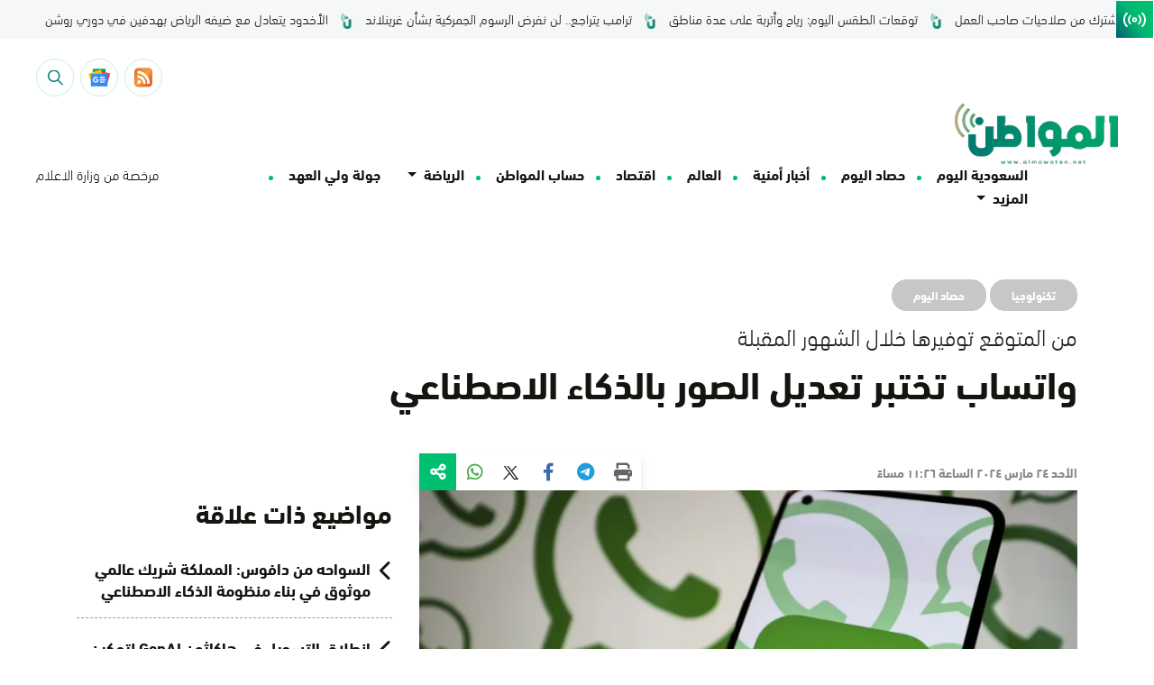

--- FILE ---
content_type: text/html; charset=UTF-8
request_url: https://www.almowaten.net/2024/03/%D9%88%D8%A7%D8%AA%D8%B3%D8%A7%D8%A8-%D8%AA%D8%AE%D8%AA%D8%A8%D8%B1-%D8%AA%D8%B9%D8%AF%D9%8A%D9%84-%D8%A7%D9%84%D8%B5%D9%88%D8%B1-%D8%A8%D8%A7%D9%84%D8%B0%D9%83%D8%A7%D8%A1-%D8%A7%D9%84%D8%A7%D8%B5/
body_size: 27128
content:
<!DOCTYPE html>
<html dir="rtl" lang="ar" style="direction: rtl;">
    <head><meta charset="UTF-8"><script>if(navigator.userAgent.match(/MSIE|Internet Explorer/i)||navigator.userAgent.match(/Trident\/7\..*?rv:11/i)){var href=document.location.href;if(!href.match(/[?&]nowprocket/)){if(href.indexOf("?")==-1){if(href.indexOf("#")==-1){document.location.href=href+"?nowprocket=1"}else{document.location.href=href.replace("#","?nowprocket=1#")}}else{if(href.indexOf("#")==-1){document.location.href=href+"&nowprocket=1"}else{document.location.href=href.replace("#","&nowprocket=1#")}}}}</script><script>(()=>{class RocketLazyLoadScripts{constructor(){this.v="1.2.6",this.triggerEvents=["keydown","mousedown","mousemove","touchmove","touchstart","touchend","wheel"],this.userEventHandler=this.t.bind(this),this.touchStartHandler=this.i.bind(this),this.touchMoveHandler=this.o.bind(this),this.touchEndHandler=this.h.bind(this),this.clickHandler=this.u.bind(this),this.interceptedClicks=[],this.interceptedClickListeners=[],this.l(this),window.addEventListener("pageshow",(t=>{this.persisted=t.persisted,this.everythingLoaded&&this.m()})),this.CSPIssue=sessionStorage.getItem("rocketCSPIssue"),document.addEventListener("securitypolicyviolation",(t=>{this.CSPIssue||"script-src-elem"!==t.violatedDirective||"data"!==t.blockedURI||(this.CSPIssue=!0,sessionStorage.setItem("rocketCSPIssue",!0))})),document.addEventListener("DOMContentLoaded",(()=>{this.k()})),this.delayedScripts={normal:[],async:[],defer:[]},this.trash=[],this.allJQueries=[]}p(t){document.hidden?t.t():(this.triggerEvents.forEach((e=>window.addEventListener(e,t.userEventHandler,{passive:!0}))),window.addEventListener("touchstart",t.touchStartHandler,{passive:!0}),window.addEventListener("mousedown",t.touchStartHandler),document.addEventListener("visibilitychange",t.userEventHandler))}_(){this.triggerEvents.forEach((t=>window.removeEventListener(t,this.userEventHandler,{passive:!0}))),document.removeEventListener("visibilitychange",this.userEventHandler)}i(t){"HTML"!==t.target.tagName&&(window.addEventListener("touchend",this.touchEndHandler),window.addEventListener("mouseup",this.touchEndHandler),window.addEventListener("touchmove",this.touchMoveHandler,{passive:!0}),window.addEventListener("mousemove",this.touchMoveHandler),t.target.addEventListener("click",this.clickHandler),this.L(t.target,!0),this.S(t.target,"onclick","rocket-onclick"),this.C())}o(t){window.removeEventListener("touchend",this.touchEndHandler),window.removeEventListener("mouseup",this.touchEndHandler),window.removeEventListener("touchmove",this.touchMoveHandler,{passive:!0}),window.removeEventListener("mousemove",this.touchMoveHandler),t.target.removeEventListener("click",this.clickHandler),this.L(t.target,!1),this.S(t.target,"rocket-onclick","onclick"),this.M()}h(){window.removeEventListener("touchend",this.touchEndHandler),window.removeEventListener("mouseup",this.touchEndHandler),window.removeEventListener("touchmove",this.touchMoveHandler,{passive:!0}),window.removeEventListener("mousemove",this.touchMoveHandler)}u(t){t.target.removeEventListener("click",this.clickHandler),this.L(t.target,!1),this.S(t.target,"rocket-onclick","onclick"),this.interceptedClicks.push(t),t.preventDefault(),t.stopPropagation(),t.stopImmediatePropagation(),this.M()}O(){window.removeEventListener("touchstart",this.touchStartHandler,{passive:!0}),window.removeEventListener("mousedown",this.touchStartHandler),this.interceptedClicks.forEach((t=>{t.target.dispatchEvent(new MouseEvent("click",{view:t.view,bubbles:!0,cancelable:!0}))}))}l(t){EventTarget.prototype.addEventListenerWPRocketBase=EventTarget.prototype.addEventListener,EventTarget.prototype.addEventListener=function(e,i,o){"click"!==e||t.windowLoaded||i===t.clickHandler||t.interceptedClickListeners.push({target:this,func:i,options:o}),(this||window).addEventListenerWPRocketBase(e,i,o)}}L(t,e){this.interceptedClickListeners.forEach((i=>{i.target===t&&(e?t.removeEventListener("click",i.func,i.options):t.addEventListener("click",i.func,i.options))})),t.parentNode!==document.documentElement&&this.L(t.parentNode,e)}D(){return new Promise((t=>{this.P?this.M=t:t()}))}C(){this.P=!0}M(){this.P=!1}S(t,e,i){t.hasAttribute&&t.hasAttribute(e)&&(event.target.setAttribute(i,event.target.getAttribute(e)),event.target.removeAttribute(e))}t(){this._(this),"loading"===document.readyState?document.addEventListener("DOMContentLoaded",this.R.bind(this)):this.R()}k(){let t=[];document.querySelectorAll("script[type=rocketlazyloadscript][data-rocket-src]").forEach((e=>{let i=e.getAttribute("data-rocket-src");if(i&&!i.startsWith("data:")){0===i.indexOf("//")&&(i=location.protocol+i);try{const o=new URL(i).origin;o!==location.origin&&t.push({src:o,crossOrigin:e.crossOrigin||"module"===e.getAttribute("data-rocket-type")})}catch(t){}}})),t=[...new Map(t.map((t=>[JSON.stringify(t),t]))).values()],this.T(t,"preconnect")}async R(){this.lastBreath=Date.now(),this.j(this),this.F(this),this.I(),this.W(),this.q(),await this.A(this.delayedScripts.normal),await this.A(this.delayedScripts.defer),await this.A(this.delayedScripts.async);try{await this.U(),await this.H(this),await this.J()}catch(t){console.error(t)}window.dispatchEvent(new Event("rocket-allScriptsLoaded")),this.everythingLoaded=!0,this.D().then((()=>{this.O()})),this.N()}W(){document.querySelectorAll("script[type=rocketlazyloadscript]").forEach((t=>{t.hasAttribute("data-rocket-src")?t.hasAttribute("async")&&!1!==t.async?this.delayedScripts.async.push(t):t.hasAttribute("defer")&&!1!==t.defer||"module"===t.getAttribute("data-rocket-type")?this.delayedScripts.defer.push(t):this.delayedScripts.normal.push(t):this.delayedScripts.normal.push(t)}))}async B(t){if(await this.G(),!0!==t.noModule||!("noModule"in HTMLScriptElement.prototype))return new Promise((e=>{let i;function o(){(i||t).setAttribute("data-rocket-status","executed"),e()}try{if(navigator.userAgent.indexOf("Firefox/")>0||""===navigator.vendor||this.CSPIssue)i=document.createElement("script"),[...t.attributes].forEach((t=>{let e=t.nodeName;"type"!==e&&("data-rocket-type"===e&&(e="type"),"data-rocket-src"===e&&(e="src"),i.setAttribute(e,t.nodeValue))})),t.text&&(i.text=t.text),i.hasAttribute("src")?(i.addEventListener("load",o),i.addEventListener("error",(function(){i.setAttribute("data-rocket-status","failed-network"),e()})),setTimeout((()=>{i.isConnected||e()}),1)):(i.text=t.text,o()),t.parentNode.replaceChild(i,t);else{const i=t.getAttribute("data-rocket-type"),s=t.getAttribute("data-rocket-src");i?(t.type=i,t.removeAttribute("data-rocket-type")):t.removeAttribute("type"),t.addEventListener("load",o),t.addEventListener("error",(i=>{this.CSPIssue&&i.target.src.startsWith("data:")?(console.log("WPRocket: data-uri blocked by CSP -> fallback"),t.removeAttribute("src"),this.B(t).then(e)):(t.setAttribute("data-rocket-status","failed-network"),e())})),s?(t.removeAttribute("data-rocket-src"),t.src=s):t.src="data:text/javascript;base64,"+window.btoa(unescape(encodeURIComponent(t.text)))}}catch(i){t.setAttribute("data-rocket-status","failed-transform"),e()}}));t.setAttribute("data-rocket-status","skipped")}async A(t){const e=t.shift();return e&&e.isConnected?(await this.B(e),this.A(t)):Promise.resolve()}q(){this.T([...this.delayedScripts.normal,...this.delayedScripts.defer,...this.delayedScripts.async],"preload")}T(t,e){var i=document.createDocumentFragment();t.forEach((t=>{const o=t.getAttribute&&t.getAttribute("data-rocket-src")||t.src;if(o&&!o.startsWith("data:")){const s=document.createElement("link");s.href=o,s.rel=e,"preconnect"!==e&&(s.as="script"),t.getAttribute&&"module"===t.getAttribute("data-rocket-type")&&(s.crossOrigin=!0),t.crossOrigin&&(s.crossOrigin=t.crossOrigin),t.integrity&&(s.integrity=t.integrity),i.appendChild(s),this.trash.push(s)}})),document.head.appendChild(i)}j(t){let e={};function i(i,o){return e[o].eventsToRewrite.indexOf(i)>=0&&!t.everythingLoaded?"rocket-"+i:i}function o(t,o){!function(t){e[t]||(e[t]={originalFunctions:{add:t.addEventListener,remove:t.removeEventListener},eventsToRewrite:[]},t.addEventListener=function(){arguments[0]=i(arguments[0],t),e[t].originalFunctions.add.apply(t,arguments)},t.removeEventListener=function(){arguments[0]=i(arguments[0],t),e[t].originalFunctions.remove.apply(t,arguments)})}(t),e[t].eventsToRewrite.push(o)}function s(e,i){let o=e[i];e[i]=null,Object.defineProperty(e,i,{get:()=>o||function(){},set(s){t.everythingLoaded?o=s:e["rocket"+i]=o=s}})}o(document,"DOMContentLoaded"),o(window,"DOMContentLoaded"),o(window,"load"),o(window,"pageshow"),o(document,"readystatechange"),s(document,"onreadystatechange"),s(window,"onload"),s(window,"onpageshow");try{Object.defineProperty(document,"readyState",{get:()=>t.rocketReadyState,set(e){t.rocketReadyState=e},configurable:!0}),document.readyState="loading"}catch(t){console.log("WPRocket DJE readyState conflict, bypassing")}}F(t){let e;function i(e){return t.everythingLoaded?e:e.split(" ").map((t=>"load"===t||0===t.indexOf("load.")?"rocket-jquery-load":t)).join(" ")}function o(o){function s(t){const e=o.fn[t];o.fn[t]=o.fn.init.prototype[t]=function(){return this[0]===window&&("string"==typeof arguments[0]||arguments[0]instanceof String?arguments[0]=i(arguments[0]):"object"==typeof arguments[0]&&Object.keys(arguments[0]).forEach((t=>{const e=arguments[0][t];delete arguments[0][t],arguments[0][i(t)]=e}))),e.apply(this,arguments),this}}o&&o.fn&&!t.allJQueries.includes(o)&&(o.fn.ready=o.fn.init.prototype.ready=function(e){return t.domReadyFired?e.bind(document)(o):document.addEventListener("rocket-DOMContentLoaded",(()=>e.bind(document)(o))),o([])},s("on"),s("one"),t.allJQueries.push(o)),e=o}o(window.jQuery),Object.defineProperty(window,"jQuery",{get:()=>e,set(t){o(t)}})}async H(t){const e=document.querySelector("script[data-webpack]");e&&(await async function(){return new Promise((t=>{e.addEventListener("load",t),e.addEventListener("error",t)}))}(),await t.K(),await t.H(t))}async U(){this.domReadyFired=!0;try{document.readyState="interactive"}catch(t){}await this.G(),document.dispatchEvent(new Event("rocket-readystatechange")),await this.G(),document.rocketonreadystatechange&&document.rocketonreadystatechange(),await this.G(),document.dispatchEvent(new Event("rocket-DOMContentLoaded")),await this.G(),window.dispatchEvent(new Event("rocket-DOMContentLoaded"))}async J(){try{document.readyState="complete"}catch(t){}await this.G(),document.dispatchEvent(new Event("rocket-readystatechange")),await this.G(),document.rocketonreadystatechange&&document.rocketonreadystatechange(),await this.G(),window.dispatchEvent(new Event("rocket-load")),await this.G(),window.rocketonload&&window.rocketonload(),await this.G(),this.allJQueries.forEach((t=>t(window).trigger("rocket-jquery-load"))),await this.G();const t=new Event("rocket-pageshow");t.persisted=this.persisted,window.dispatchEvent(t),await this.G(),window.rocketonpageshow&&window.rocketonpageshow({persisted:this.persisted}),this.windowLoaded=!0}m(){document.onreadystatechange&&document.onreadystatechange(),window.onload&&window.onload(),window.onpageshow&&window.onpageshow({persisted:this.persisted})}I(){const t=new Map;document.write=document.writeln=function(e){const i=document.currentScript;i||console.error("WPRocket unable to document.write this: "+e);const o=document.createRange(),s=i.parentElement;let n=t.get(i);void 0===n&&(n=i.nextSibling,t.set(i,n));const c=document.createDocumentFragment();o.setStart(c,0),c.appendChild(o.createContextualFragment(e)),s.insertBefore(c,n)}}async G(){Date.now()-this.lastBreath>45&&(await this.K(),this.lastBreath=Date.now())}async K(){return document.hidden?new Promise((t=>setTimeout(t))):new Promise((t=>requestAnimationFrame(t)))}N(){this.trash.forEach((t=>t.remove()))}static run(){const t=new RocketLazyLoadScripts;t.p(t)}}RocketLazyLoadScripts.run()})();</script>
        
        <meta name="google-site-verification" content="_TVoSj2IEsVElqqaFvVtjg-LEvMHyiep7_0_JHUtISg" />
        <meta name="viewport" content="user-scalable=no,width=device-width,initial-scale=1.0,maximum-scale=1.0"/>
        <meta name="format-detection" content="telephone=no">
        <link rel="profile" href="https://gmpg.org/xfn/11">
        <link rel="pingback" href="https://www.almowaten.net/xmlrpc.php">
        <meta name="theme-color" content="#f8d21e">
        <meta name="msapplication-navbutton-color" content="#f8d21e">
        <meta name="msapplication-TileColor" content="#f8d21e">
        <meta name="apple-mobile-web-app-status-bar-style" content="#f8d21e">
        <script type="rocketlazyloadscript" async data-rocket-src="https://get.optad360.io/sf/a1aeb415-f66a-4324-8687-f6d8c4b1e000/plugin.min.js"></script>

        <script type="rocketlazyloadscript" data-minify="1" async data-rocket-src="https://www.almowaten.net/wp-content/cache/min/1/tag/js/gpt.js?ver=1769040001"></script>
        

<script type="rocketlazyloadscript" async data-rocket-src="https://pagead2.googlesyndication.com/pagead/js/adsbygoogle.js?client=ca-pub-6374050127353171"
     crossorigin="anonymous"></script>
     

     
        <meta name='robots' content='index, follow, max-image-preview:large, max-snippet:-1, max-video-preview:-1' />
	<style>img:is([sizes="auto" i], [sizes^="auto," i]) { contain-intrinsic-size: 3000px 1500px }</style>
	
	<!-- This site is optimized with the Yoast SEO Premium plugin v22.6 (Yoast SEO v26.6) - https://yoast.com/wordpress/plugins/seo/ -->
	<title>واتساب تختبر تعديل الصور بالذكاء الاصطناعي | صحيفة...</title>
	<meta name="description" content="بدأت منصة المراسلة الفورية واتساب اختبار مزايا جديدة تتيح للمستخدمين تعديل الصور اعتمادًا على آليات الذكاء الاصطناعي عند مشاركتها. خيارات إضافية" />
	<link rel="canonical" href="https://www.almowaten.net/2024/03/واتساب-تختبر-تعديل-الصور-بالذكاء-الاص/" />
	<meta property="og:locale" content="ar_AR" />
	<meta property="og:type" content="article" />
	<meta property="og:title" content="واتساب تختبر تعديل الصور بالذكاء الاصطناعي" />
	<meta property="og:description" content="بدأت منصة المراسلة الفورية واتساب اختبار مزايا جديدة تتيح للمستخدمين تعديل الصور اعتمادًا على آليات الذكاء الاصطناعي عند مشاركتها. خيارات إضافية" />
	<meta property="og:url" content="https://www.almowaten.net/2024/03/واتساب-تختبر-تعديل-الصور-بالذكاء-الاص/" />
	<meta property="og:site_name" content="صحيفة المواطن" />
	<meta property="article:publisher" content="https://www.facebook.com/almowatennet" />
	<meta property="article:published_time" content="2024-03-24T20:26:28+00:00" />
	<meta property="og:image" content="https://www.almowaten.net/wp-content/uploads/2024/01/واتساب.webp" />
	<meta property="og:image:width" content="959" />
	<meta property="og:image:height" content="639" />
	<meta property="og:image:type" content="image/webp" />
	<meta name="author" content="Translator 3_6" />
	<meta name="twitter:card" content="summary_large_image" />
	<meta name="twitter:creator" content="@almowatennet" />
	<meta name="twitter:site" content="@almowatennet" />
	<meta name="twitter:label1" content="كُتب بواسطة" />
	<meta name="twitter:data1" content="Translator 3_6" />
	<meta name="twitter:label2" content="وقت القراءة المُقدّر" />
	<meta name="twitter:data2" content="دقيقتان" />
	<script type="application/ld+json" class="yoast-schema-graph">{"@context":"https://schema.org","@graph":[{"@type":"NewsArticle","@id":"https://www.almowaten.net/2024/03/%d9%88%d8%a7%d8%aa%d8%b3%d8%a7%d8%a8-%d8%aa%d8%ae%d8%aa%d8%a8%d8%b1-%d8%aa%d8%b9%d8%af%d9%8a%d9%84-%d8%a7%d9%84%d8%b5%d9%88%d8%b1-%d8%a8%d8%a7%d9%84%d8%b0%d9%83%d8%a7%d8%a1-%d8%a7%d9%84%d8%a7%d8%b5/#article","isPartOf":{"@id":"https://www.almowaten.net/2024/03/%d9%88%d8%a7%d8%aa%d8%b3%d8%a7%d8%a8-%d8%aa%d8%ae%d8%aa%d8%a8%d8%b1-%d8%aa%d8%b9%d8%af%d9%8a%d9%84-%d8%a7%d9%84%d8%b5%d9%88%d8%b1-%d8%a8%d8%a7%d9%84%d8%b0%d9%83%d8%a7%d8%a1-%d8%a7%d9%84%d8%a7%d8%b5/"},"author":{"name":"Translator 3_6","@id":"https://www.almowaten.net/#/schema/person/0c891963cf79d7f12c604a5d6a3271fa"},"headline":"واتساب تختبر تعديل الصور بالذكاء الاصطناعي","datePublished":"2024-03-24T20:26:28+00:00","mainEntityOfPage":{"@id":"https://www.almowaten.net/2024/03/%d9%88%d8%a7%d8%aa%d8%b3%d8%a7%d8%a8-%d8%aa%d8%ae%d8%aa%d8%a8%d8%b1-%d8%aa%d8%b9%d8%af%d9%8a%d9%84-%d8%a7%d9%84%d8%b5%d9%88%d8%b1-%d8%a8%d8%a7%d9%84%d8%b0%d9%83%d8%a7%d8%a1-%d8%a7%d9%84%d8%a7%d8%b5/"},"wordCount":5,"publisher":{"@id":"https://www.almowaten.net/#organization"},"image":{"@id":"https://www.almowaten.net/2024/03/%d9%88%d8%a7%d8%aa%d8%b3%d8%a7%d8%a8-%d8%aa%d8%ae%d8%aa%d8%a8%d8%b1-%d8%aa%d8%b9%d8%af%d9%8a%d9%84-%d8%a7%d9%84%d8%b5%d9%88%d8%b1-%d8%a8%d8%a7%d9%84%d8%b0%d9%83%d8%a7%d8%a1-%d8%a7%d9%84%d8%a7%d8%b5/#primaryimage"},"thumbnailUrl":"https://www.almowaten.net/wp-content/uploads/2024/01/واتساب.webp","keywords":["آليات الذكاء الاصطناعي","الذكاء الاصطناعي","مزايا واتساب","واتساب"],"articleSection":["تكنولوجيا","حصاد اليوم"],"inLanguage":"ar"},{"@type":"WebPage","@id":"https://www.almowaten.net/2024/03/%d9%88%d8%a7%d8%aa%d8%b3%d8%a7%d8%a8-%d8%aa%d8%ae%d8%aa%d8%a8%d8%b1-%d8%aa%d8%b9%d8%af%d9%8a%d9%84-%d8%a7%d9%84%d8%b5%d9%88%d8%b1-%d8%a8%d8%a7%d9%84%d8%b0%d9%83%d8%a7%d8%a1-%d8%a7%d9%84%d8%a7%d8%b5/","url":"https://www.almowaten.net/2024/03/%d9%88%d8%a7%d8%aa%d8%b3%d8%a7%d8%a8-%d8%aa%d8%ae%d8%aa%d8%a8%d8%b1-%d8%aa%d8%b9%d8%af%d9%8a%d9%84-%d8%a7%d9%84%d8%b5%d9%88%d8%b1-%d8%a8%d8%a7%d9%84%d8%b0%d9%83%d8%a7%d8%a1-%d8%a7%d9%84%d8%a7%d8%b5/","name":"واتساب تختبر تعديل الصور بالذكاء الاصطناعي | صحيفة المواطن","isPartOf":{"@id":"https://www.almowaten.net/#website"},"primaryImageOfPage":{"@id":"https://www.almowaten.net/2024/03/%d9%88%d8%a7%d8%aa%d8%b3%d8%a7%d8%a8-%d8%aa%d8%ae%d8%aa%d8%a8%d8%b1-%d8%aa%d8%b9%d8%af%d9%8a%d9%84-%d8%a7%d9%84%d8%b5%d9%88%d8%b1-%d8%a8%d8%a7%d9%84%d8%b0%d9%83%d8%a7%d8%a1-%d8%a7%d9%84%d8%a7%d8%b5/#primaryimage"},"image":{"@id":"https://www.almowaten.net/2024/03/%d9%88%d8%a7%d8%aa%d8%b3%d8%a7%d8%a8-%d8%aa%d8%ae%d8%aa%d8%a8%d8%b1-%d8%aa%d8%b9%d8%af%d9%8a%d9%84-%d8%a7%d9%84%d8%b5%d9%88%d8%b1-%d8%a8%d8%a7%d9%84%d8%b0%d9%83%d8%a7%d8%a1-%d8%a7%d9%84%d8%a7%d8%b5/#primaryimage"},"thumbnailUrl":"https://www.almowaten.net/wp-content/uploads/2024/01/واتساب.webp","datePublished":"2024-03-24T20:26:28+00:00","description":"بدأت منصة المراسلة الفورية واتساب اختبار مزايا جديدة تتيح للمستخدمين تعديل الصور اعتمادًا على آليات الذكاء الاصطناعي عند مشاركتها. خيارات إضافية","breadcrumb":{"@id":"https://www.almowaten.net/2024/03/%d9%88%d8%a7%d8%aa%d8%b3%d8%a7%d8%a8-%d8%aa%d8%ae%d8%aa%d8%a8%d8%b1-%d8%aa%d8%b9%d8%af%d9%8a%d9%84-%d8%a7%d9%84%d8%b5%d9%88%d8%b1-%d8%a8%d8%a7%d9%84%d8%b0%d9%83%d8%a7%d8%a1-%d8%a7%d9%84%d8%a7%d8%b5/#breadcrumb"},"inLanguage":"ar","potentialAction":[{"@type":"ReadAction","target":["https://www.almowaten.net/2024/03/%d9%88%d8%a7%d8%aa%d8%b3%d8%a7%d8%a8-%d8%aa%d8%ae%d8%aa%d8%a8%d8%b1-%d8%aa%d8%b9%d8%af%d9%8a%d9%84-%d8%a7%d9%84%d8%b5%d9%88%d8%b1-%d8%a8%d8%a7%d9%84%d8%b0%d9%83%d8%a7%d8%a1-%d8%a7%d9%84%d8%a7%d8%b5/"]}]},{"@type":"ImageObject","inLanguage":"ar","@id":"https://www.almowaten.net/2024/03/%d9%88%d8%a7%d8%aa%d8%b3%d8%a7%d8%a8-%d8%aa%d8%ae%d8%aa%d8%a8%d8%b1-%d8%aa%d8%b9%d8%af%d9%8a%d9%84-%d8%a7%d9%84%d8%b5%d9%88%d8%b1-%d8%a8%d8%a7%d9%84%d8%b0%d9%83%d8%a7%d8%a1-%d8%a7%d9%84%d8%a7%d8%b5/#primaryimage","url":"https://www.almowaten.net/wp-content/uploads/2024/01/واتساب.webp","contentUrl":"https://www.almowaten.net/wp-content/uploads/2024/01/واتساب.webp","width":959,"height":639},{"@type":"BreadcrumbList","@id":"https://www.almowaten.net/2024/03/%d9%88%d8%a7%d8%aa%d8%b3%d8%a7%d8%a8-%d8%aa%d8%ae%d8%aa%d8%a8%d8%b1-%d8%aa%d8%b9%d8%af%d9%8a%d9%84-%d8%a7%d9%84%d8%b5%d9%88%d8%b1-%d8%a8%d8%a7%d9%84%d8%b0%d9%83%d8%a7%d8%a1-%d8%a7%d9%84%d8%a7%d8%b5/#breadcrumb","itemListElement":[{"@type":"ListItem","position":1,"name":"Home","item":"https://www.almowaten.net/"},{"@type":"ListItem","position":2,"name":"واتساب تختبر تعديل الصور بالذكاء الاصطناعي"}]},{"@type":"WebSite","@id":"https://www.almowaten.net/#website","url":"https://www.almowaten.net/","name":"صحيفة المواطن","description":"أخبار السعودية برؤية المواطن","publisher":{"@id":"https://www.almowaten.net/#organization"},"alternateName":"صحيفة المواطن","potentialAction":[{"@type":"SearchAction","target":{"@type":"EntryPoint","urlTemplate":"https://www.almowaten.net/?s={search_term_string}"},"query-input":{"@type":"PropertyValueSpecification","valueRequired":true,"valueName":"search_term_string"}}],"inLanguage":"ar"},{"@type":"Organization","@id":"https://www.almowaten.net/#organization","name":"صحيفة المواطن","alternateName":"صحيفة المواطن","url":"https://www.almowaten.net/","logo":{"@type":"ImageObject","inLanguage":"ar","@id":"https://www.almowaten.net/#/schema/logo/image/","url":"https://www.almowaten.net/wp-content/uploads/2022/09/Group-2117.png","contentUrl":"https://www.almowaten.net/wp-content/uploads/2022/09/Group-2117.png","width":6271,"height":2388,"caption":"صحيفة المواطن"},"image":{"@id":"https://www.almowaten.net/#/schema/logo/image/"},"sameAs":["https://www.facebook.com/almowatennet","https://x.com/almowatennet","https://www.instagram.com/almowaten1/","https://www.snapchat.com/add/almowaten"]},{"@type":"Person","@id":"https://www.almowaten.net/#/schema/person/0c891963cf79d7f12c604a5d6a3271fa","name":"Translator 3_6","image":{"@type":"ImageObject","inLanguage":"ar","@id":"https://www.almowaten.net/#/schema/person/image/","url":"https://secure.gravatar.com/avatar/b1e5f11600a9a442fd8765c17eba7762bd7145e6f5cf6d3b79a320cfb3421a5a?s=96&d=mm&r=g","contentUrl":"https://secure.gravatar.com/avatar/b1e5f11600a9a442fd8765c17eba7762bd7145e6f5cf6d3b79a320cfb3421a5a?s=96&d=mm&r=g","caption":"Translator 3_6"},"url":"https://www.almowaten.net/author/heba/"}]}</script>
	<!-- / Yoast SEO Premium plugin. -->


<link rel='dns-prefetch' href='//www.google.com' />
		<!-- This site uses the Google Analytics by MonsterInsights plugin v9.11.0 - Using Analytics tracking - https://www.monsterinsights.com/ -->
		<!-- Note: MonsterInsights is not currently configured on this site. The site owner needs to authenticate with Google Analytics in the MonsterInsights settings panel. -->
					<!-- No tracking code set -->
				<!-- / Google Analytics by MonsterInsights -->
		<link rel='stylesheet' id='wp-block-library-rtl-css' href='https://www.almowaten.net/wp-includes/css/dist/block-library/style-rtl.min.css?ver=6.8.3' type='text/css' media='all' />
<style id='classic-theme-styles-inline-css' type='text/css'>
/*! This file is auto-generated */
.wp-block-button__link{color:#fff;background-color:#32373c;border-radius:9999px;box-shadow:none;text-decoration:none;padding:calc(.667em + 2px) calc(1.333em + 2px);font-size:1.125em}.wp-block-file__button{background:#32373c;color:#fff;text-decoration:none}
</style>
<style id='global-styles-inline-css' type='text/css'>
:root{--wp--preset--aspect-ratio--square: 1;--wp--preset--aspect-ratio--4-3: 4/3;--wp--preset--aspect-ratio--3-4: 3/4;--wp--preset--aspect-ratio--3-2: 3/2;--wp--preset--aspect-ratio--2-3: 2/3;--wp--preset--aspect-ratio--16-9: 16/9;--wp--preset--aspect-ratio--9-16: 9/16;--wp--preset--color--black: #000000;--wp--preset--color--cyan-bluish-gray: #abb8c3;--wp--preset--color--white: #ffffff;--wp--preset--color--pale-pink: #f78da7;--wp--preset--color--vivid-red: #cf2e2e;--wp--preset--color--luminous-vivid-orange: #ff6900;--wp--preset--color--luminous-vivid-amber: #fcb900;--wp--preset--color--light-green-cyan: #7bdcb5;--wp--preset--color--vivid-green-cyan: #00d084;--wp--preset--color--pale-cyan-blue: #8ed1fc;--wp--preset--color--vivid-cyan-blue: #0693e3;--wp--preset--color--vivid-purple: #9b51e0;--wp--preset--gradient--vivid-cyan-blue-to-vivid-purple: linear-gradient(135deg,rgba(6,147,227,1) 0%,rgb(155,81,224) 100%);--wp--preset--gradient--light-green-cyan-to-vivid-green-cyan: linear-gradient(135deg,rgb(122,220,180) 0%,rgb(0,208,130) 100%);--wp--preset--gradient--luminous-vivid-amber-to-luminous-vivid-orange: linear-gradient(135deg,rgba(252,185,0,1) 0%,rgba(255,105,0,1) 100%);--wp--preset--gradient--luminous-vivid-orange-to-vivid-red: linear-gradient(135deg,rgba(255,105,0,1) 0%,rgb(207,46,46) 100%);--wp--preset--gradient--very-light-gray-to-cyan-bluish-gray: linear-gradient(135deg,rgb(238,238,238) 0%,rgb(169,184,195) 100%);--wp--preset--gradient--cool-to-warm-spectrum: linear-gradient(135deg,rgb(74,234,220) 0%,rgb(151,120,209) 20%,rgb(207,42,186) 40%,rgb(238,44,130) 60%,rgb(251,105,98) 80%,rgb(254,248,76) 100%);--wp--preset--gradient--blush-light-purple: linear-gradient(135deg,rgb(255,206,236) 0%,rgb(152,150,240) 100%);--wp--preset--gradient--blush-bordeaux: linear-gradient(135deg,rgb(254,205,165) 0%,rgb(254,45,45) 50%,rgb(107,0,62) 100%);--wp--preset--gradient--luminous-dusk: linear-gradient(135deg,rgb(255,203,112) 0%,rgb(199,81,192) 50%,rgb(65,88,208) 100%);--wp--preset--gradient--pale-ocean: linear-gradient(135deg,rgb(255,245,203) 0%,rgb(182,227,212) 50%,rgb(51,167,181) 100%);--wp--preset--gradient--electric-grass: linear-gradient(135deg,rgb(202,248,128) 0%,rgb(113,206,126) 100%);--wp--preset--gradient--midnight: linear-gradient(135deg,rgb(2,3,129) 0%,rgb(40,116,252) 100%);--wp--preset--font-size--small: 13px;--wp--preset--font-size--medium: 20px;--wp--preset--font-size--large: 36px;--wp--preset--font-size--x-large: 42px;--wp--preset--spacing--20: 0.44rem;--wp--preset--spacing--30: 0.67rem;--wp--preset--spacing--40: 1rem;--wp--preset--spacing--50: 1.5rem;--wp--preset--spacing--60: 2.25rem;--wp--preset--spacing--70: 3.38rem;--wp--preset--spacing--80: 5.06rem;--wp--preset--shadow--natural: 6px 6px 9px rgba(0, 0, 0, 0.2);--wp--preset--shadow--deep: 12px 12px 50px rgba(0, 0, 0, 0.4);--wp--preset--shadow--sharp: 6px 6px 0px rgba(0, 0, 0, 0.2);--wp--preset--shadow--outlined: 6px 6px 0px -3px rgba(255, 255, 255, 1), 6px 6px rgba(0, 0, 0, 1);--wp--preset--shadow--crisp: 6px 6px 0px rgba(0, 0, 0, 1);}:where(.is-layout-flex){gap: 0.5em;}:where(.is-layout-grid){gap: 0.5em;}body .is-layout-flex{display: flex;}.is-layout-flex{flex-wrap: wrap;align-items: center;}.is-layout-flex > :is(*, div){margin: 0;}body .is-layout-grid{display: grid;}.is-layout-grid > :is(*, div){margin: 0;}:where(.wp-block-columns.is-layout-flex){gap: 2em;}:where(.wp-block-columns.is-layout-grid){gap: 2em;}:where(.wp-block-post-template.is-layout-flex){gap: 1.25em;}:where(.wp-block-post-template.is-layout-grid){gap: 1.25em;}.has-black-color{color: var(--wp--preset--color--black) !important;}.has-cyan-bluish-gray-color{color: var(--wp--preset--color--cyan-bluish-gray) !important;}.has-white-color{color: var(--wp--preset--color--white) !important;}.has-pale-pink-color{color: var(--wp--preset--color--pale-pink) !important;}.has-vivid-red-color{color: var(--wp--preset--color--vivid-red) !important;}.has-luminous-vivid-orange-color{color: var(--wp--preset--color--luminous-vivid-orange) !important;}.has-luminous-vivid-amber-color{color: var(--wp--preset--color--luminous-vivid-amber) !important;}.has-light-green-cyan-color{color: var(--wp--preset--color--light-green-cyan) !important;}.has-vivid-green-cyan-color{color: var(--wp--preset--color--vivid-green-cyan) !important;}.has-pale-cyan-blue-color{color: var(--wp--preset--color--pale-cyan-blue) !important;}.has-vivid-cyan-blue-color{color: var(--wp--preset--color--vivid-cyan-blue) !important;}.has-vivid-purple-color{color: var(--wp--preset--color--vivid-purple) !important;}.has-black-background-color{background-color: var(--wp--preset--color--black) !important;}.has-cyan-bluish-gray-background-color{background-color: var(--wp--preset--color--cyan-bluish-gray) !important;}.has-white-background-color{background-color: var(--wp--preset--color--white) !important;}.has-pale-pink-background-color{background-color: var(--wp--preset--color--pale-pink) !important;}.has-vivid-red-background-color{background-color: var(--wp--preset--color--vivid-red) !important;}.has-luminous-vivid-orange-background-color{background-color: var(--wp--preset--color--luminous-vivid-orange) !important;}.has-luminous-vivid-amber-background-color{background-color: var(--wp--preset--color--luminous-vivid-amber) !important;}.has-light-green-cyan-background-color{background-color: var(--wp--preset--color--light-green-cyan) !important;}.has-vivid-green-cyan-background-color{background-color: var(--wp--preset--color--vivid-green-cyan) !important;}.has-pale-cyan-blue-background-color{background-color: var(--wp--preset--color--pale-cyan-blue) !important;}.has-vivid-cyan-blue-background-color{background-color: var(--wp--preset--color--vivid-cyan-blue) !important;}.has-vivid-purple-background-color{background-color: var(--wp--preset--color--vivid-purple) !important;}.has-black-border-color{border-color: var(--wp--preset--color--black) !important;}.has-cyan-bluish-gray-border-color{border-color: var(--wp--preset--color--cyan-bluish-gray) !important;}.has-white-border-color{border-color: var(--wp--preset--color--white) !important;}.has-pale-pink-border-color{border-color: var(--wp--preset--color--pale-pink) !important;}.has-vivid-red-border-color{border-color: var(--wp--preset--color--vivid-red) !important;}.has-luminous-vivid-orange-border-color{border-color: var(--wp--preset--color--luminous-vivid-orange) !important;}.has-luminous-vivid-amber-border-color{border-color: var(--wp--preset--color--luminous-vivid-amber) !important;}.has-light-green-cyan-border-color{border-color: var(--wp--preset--color--light-green-cyan) !important;}.has-vivid-green-cyan-border-color{border-color: var(--wp--preset--color--vivid-green-cyan) !important;}.has-pale-cyan-blue-border-color{border-color: var(--wp--preset--color--pale-cyan-blue) !important;}.has-vivid-cyan-blue-border-color{border-color: var(--wp--preset--color--vivid-cyan-blue) !important;}.has-vivid-purple-border-color{border-color: var(--wp--preset--color--vivid-purple) !important;}.has-vivid-cyan-blue-to-vivid-purple-gradient-background{background: var(--wp--preset--gradient--vivid-cyan-blue-to-vivid-purple) !important;}.has-light-green-cyan-to-vivid-green-cyan-gradient-background{background: var(--wp--preset--gradient--light-green-cyan-to-vivid-green-cyan) !important;}.has-luminous-vivid-amber-to-luminous-vivid-orange-gradient-background{background: var(--wp--preset--gradient--luminous-vivid-amber-to-luminous-vivid-orange) !important;}.has-luminous-vivid-orange-to-vivid-red-gradient-background{background: var(--wp--preset--gradient--luminous-vivid-orange-to-vivid-red) !important;}.has-very-light-gray-to-cyan-bluish-gray-gradient-background{background: var(--wp--preset--gradient--very-light-gray-to-cyan-bluish-gray) !important;}.has-cool-to-warm-spectrum-gradient-background{background: var(--wp--preset--gradient--cool-to-warm-spectrum) !important;}.has-blush-light-purple-gradient-background{background: var(--wp--preset--gradient--blush-light-purple) !important;}.has-blush-bordeaux-gradient-background{background: var(--wp--preset--gradient--blush-bordeaux) !important;}.has-luminous-dusk-gradient-background{background: var(--wp--preset--gradient--luminous-dusk) !important;}.has-pale-ocean-gradient-background{background: var(--wp--preset--gradient--pale-ocean) !important;}.has-electric-grass-gradient-background{background: var(--wp--preset--gradient--electric-grass) !important;}.has-midnight-gradient-background{background: var(--wp--preset--gradient--midnight) !important;}.has-small-font-size{font-size: var(--wp--preset--font-size--small) !important;}.has-medium-font-size{font-size: var(--wp--preset--font-size--medium) !important;}.has-large-font-size{font-size: var(--wp--preset--font-size--large) !important;}.has-x-large-font-size{font-size: var(--wp--preset--font-size--x-large) !important;}
:where(.wp-block-post-template.is-layout-flex){gap: 1.25em;}:where(.wp-block-post-template.is-layout-grid){gap: 1.25em;}
:where(.wp-block-columns.is-layout-flex){gap: 2em;}:where(.wp-block-columns.is-layout-grid){gap: 2em;}
:root :where(.wp-block-pullquote){font-size: 1.5em;line-height: 1.6;}
</style>
<link rel='stylesheet' id='better-recent-comments-css' href='https://www.almowaten.net/wp-content/plugins/better-recent-comments/assets/css/better-recent-comments.min.css?ver=6.8.3' type='text/css' media='all' />
<link data-minify="1" rel='stylesheet' id='awesome-notifications-css' href='https://www.almowaten.net/wp-content/cache/min/1/wp-content/plugins/cbxwpbookmark/assets/vendors/awesome-notifications/style.css?ver=1769040001' type='text/css' media='all' />
<link data-minify="1" rel='stylesheet' id='cbxwpbookmarkpublic-css-css' href='https://www.almowaten.net/wp-content/cache/min/1/wp-content/plugins/cbxwpbookmark/assets/css/cbxwpbookmark-public.css?ver=1769040001' type='text/css' media='all' />
<link rel='stylesheet' id='ctf_styles-css' href='https://www.almowaten.net/wp-content/plugins/custom-twitter-feeds/css/ctf-styles.min.css?ver=2.3.1' type='text/css' media='all' />
<link rel='stylesheet' id='alm-bootstrap-css' href='https://www.almowaten.net/wp-content/themes/TriTheme/src/libraries/bootstrap/bootstrap.min.css?ver=4.0.0' type='text/css' media='all' />
<link data-minify="1" rel='stylesheet' id='alm-fontawesome-css' href='https://www.almowaten.net/wp-content/cache/min/1/wp-content/themes/TriTheme/src/libraries/fontawesome/css/all.min.css?ver=1769040001' type='text/css' media='all' />
<link data-minify="1" rel='stylesheet' id='alm-swiper-css' href='https://www.almowaten.net/wp-content/cache/min/1/wp-content/themes/TriTheme/src/libraries/swiper/swiper.min.css?ver=1769040001' type='text/css' media='all' />
<link rel='stylesheet' id='alm-hamburgers-css' href='https://www.almowaten.net/wp-content/themes/TriTheme/src/libraries/hamburgers-master/dist/hamburgers.min.css?ver=1.1.3' type='text/css' media='all' />
<link data-minify="1" rel='stylesheet' id='alm-aos-css' href='https://www.almowaten.net/wp-content/cache/min/1/wp-content/themes/TriTheme/src/libraries/aos/aos.css?ver=1769040001' type='text/css' media='all' />
<link data-minify="1" rel='stylesheet' id='alm-intlTelInputmin-css' href='https://www.almowaten.net/wp-content/cache/min/1/wp-content/themes/TriTheme/src/libraries/number/css/intlTelInput.css?ver=1769040001' type='text/css' media='all' />
<link data-minify="1" rel='stylesheet' id='alm-styles-css' href='https://www.almowaten.net/wp-content/cache/min/1/wp-content/themes/TriTheme/assets/styles.css?ver=1769040001' type='text/css' media='all' />
<script type="text/javascript" id="jquery-core-js-extra">
/* <![CDATA[ */
var ctf = {"ajax_url":"https:\/\/www.almowaten.net\/wp-admin\/admin-ajax.php"};
/* ]]> */
</script>
<script type="rocketlazyloadscript" data-rocket-type="text/javascript" data-rocket-src="https://www.almowaten.net/wp-includes/js/jquery/jquery.min.js?ver=3.7.1" id="jquery-core-js"></script>
<script type="rocketlazyloadscript" data-rocket-type="text/javascript" data-rocket-src="https://www.almowaten.net/wp-includes/js/jquery/jquery-migrate.min.js?ver=3.4.1" id="jquery-migrate-js"></script>
<link rel="https://api.w.org/" href="https://www.almowaten.net/wp-json/" /><link rel="alternate" title="JSON" type="application/json" href="https://www.almowaten.net/wp-json/wp/v2/posts/5525857" /><link rel="EditURI" type="application/rsd+xml" title="RSD" href="https://www.almowaten.net/xmlrpc.php?rsd" />
<link rel='shortlink' href='https://www.almowaten.net/?p=5525857' />
<link rel="alternate" title="oEmbed (JSON)" type="application/json+oembed" href="https://www.almowaten.net/wp-json/oembed/1.0/embed?url=https%3A%2F%2Fwww.almowaten.net%2F2024%2F03%2F%25d9%2588%25d8%25a7%25d8%25aa%25d8%25b3%25d8%25a7%25d8%25a8-%25d8%25aa%25d8%25ae%25d8%25aa%25d8%25a8%25d8%25b1-%25d8%25aa%25d8%25b9%25d8%25af%25d9%258a%25d9%2584-%25d8%25a7%25d9%2584%25d8%25b5%25d9%2588%25d8%25b1-%25d8%25a8%25d8%25a7%25d9%2584%25d8%25b0%25d9%2583%25d8%25a7%25d8%25a1-%25d8%25a7%25d9%2584%25d8%25a7%25d8%25b5%2F" />
<link rel="alternate" title="oEmbed (XML)" type="text/xml+oembed" href="https://www.almowaten.net/wp-json/oembed/1.0/embed?url=https%3A%2F%2Fwww.almowaten.net%2F2024%2F03%2F%25d9%2588%25d8%25a7%25d8%25aa%25d8%25b3%25d8%25a7%25d8%25a8-%25d8%25aa%25d8%25ae%25d8%25aa%25d8%25a8%25d8%25b1-%25d8%25aa%25d8%25b9%25d8%25af%25d9%258a%25d9%2584-%25d8%25a7%25d9%2584%25d8%25b5%25d9%2588%25d8%25b1-%25d8%25a8%25d8%25a7%25d9%2584%25d8%25b0%25d9%2583%25d8%25a7%25d8%25a1-%25d8%25a7%25d9%2584%25d8%25a7%25d8%25b5%2F&#038;format=xml" />
          <!-- Google tag (gtag.js) -->
          <script type="rocketlazyloadscript" async data-rocket-src="https://www.googletagmanager.com/gtag/js?id=G-BF6WCSQ7KN"></script>
          <script type="rocketlazyloadscript">
            window.dataLayer = window.dataLayer || [];
            function gtag(){dataLayer.push(arguments);}
            gtag('js', new Date());
            gtag('config', 'G-BF6WCSQ7KN');
                            gtag('set', {'page_title': 'واتساب تختبر تعديل الصور بالذكاء الاصطناعي'});
                      </script>
      
    
    
            <script type="rocketlazyloadscript" async data-rocket-src="https://pagead2.googlesyndication.com/pagead/js/adsbygoogle.js?client=ca-pub-6374050127353171" crossorigin="anonymous"></script>
    
    
    
    
          <meta name="onesignal" content="wordpress-plugin"/>
            <script type="rocketlazyloadscript">

      window.OneSignalDeferred = window.OneSignalDeferred || [];

      OneSignalDeferred.push(function(OneSignal) {
        var oneSignal_options = {};
        window._oneSignalInitOptions = oneSignal_options;

        oneSignal_options['serviceWorkerParam'] = { scope: '/' };
oneSignal_options['serviceWorkerPath'] = 'OneSignalSDKWorker.js.php';

        OneSignal.Notifications.setDefaultUrl("https://www.almowaten.net");

        oneSignal_options['wordpress'] = true;
oneSignal_options['appId'] = '8df5322c-7d8f-47b7-9c80-c44e419b26a9';
oneSignal_options['allowLocalhostAsSecureOrigin'] = true;
oneSignal_options['welcomeNotification'] = { };
oneSignal_options['welcomeNotification']['title'] = "لقد قمت بالاشتراك فى تنبيهات المواطن الاخبارية";
oneSignal_options['welcomeNotification']['message'] = "شكرا لاشتراكك فى تنبيهات المواطن";
oneSignal_options['welcomeNotification']['url'] = "https://www.almowaten.net";
oneSignal_options['path'] = "https://www.almowaten.net/wp-content/plugins/onesignal-free-web-push-notifications/sdk_files/";
oneSignal_options['safari_web_id'] = "web.onesignal.auto.3c6dd35c-6a89-4a57-8823-48d881ba6e9f";
oneSignal_options['persistNotification'] = true;
oneSignal_options['promptOptions'] = { };
oneSignal_options['promptOptions']['actionMessage'] = "هل تريد ان تصلك الاخبار العاجله من المواطن";
oneSignal_options['promptOptions']['siteName'] = "https://www.almowaten.net";
oneSignal_options['promptOptions']['autoAcceptTitle'] = "السماح بالتنبيهات";
              OneSignal.init(window._oneSignalInitOptions);
              OneSignal.Slidedown.promptPush()      });

      function documentInitOneSignal() {
        var oneSignal_elements = document.getElementsByClassName("OneSignal-prompt");

        var oneSignalLinkClickHandler = function(event) { OneSignal.Notifications.requestPermission(); event.preventDefault(); };        for(var i = 0; i < oneSignal_elements.length; i++)
          oneSignal_elements[i].addEventListener('click', oneSignalLinkClickHandler, false);
      }

      if (document.readyState === 'complete') {
           documentInitOneSignal();
      }
      else {
           window.addEventListener("load", function(event){
               documentInitOneSignal();
          });
      }
    </script>
<link rel="icon" href="https://www.almowaten.net/wp-content/uploads/2023/02/new-icon.png" sizes="32x32" />
<link rel="icon" href="https://www.almowaten.net/wp-content/uploads/2023/02/new-icon.png" sizes="192x192" />
<link rel="apple-touch-icon" href="https://www.almowaten.net/wp-content/uploads/2023/02/new-icon.png" />
<meta name="msapplication-TileImage" content="https://www.almowaten.net/wp-content/uploads/2023/02/new-icon.png" />
        <link rel="stylesheet" type="text/css" media="print" href="https://www.almowaten.net/wp-content/themes/TriTheme/print.css?v=1.12" />

    <meta name="generator" content="WP Rocket 3.17.3.1" data-wpr-features="wpr_delay_js wpr_minify_js wpr_image_dimensions wpr_minify_css wpr_desktop wpr_preload_links" /></head>
    <body class="rtl wp-singular post-template-default single single-post postid-5525857 single-format-standard wp-theme-TriTheme cbxwpbookmark-default" >
        <div data-rocket-location-hash="a9328c55aa2cb46d6544b35042ec28eb" data-value="" class="site-body"> 
                        <header data-rocket-location-hash="376287218b6ead3b5b6fc67b7e0c0376">
                               
                <div data-rocket-location-hash="7ad661e08b80b0a6a5ab79eae948e6f3" class="row no-gutters">
                    <div class="col-12 order-2 order-xl-1">
                        <div class="hide_mobile">
                            <div class="site-header-marquee marquee_fixed  ">
                                <div class="right_place">
                                    <div class="live_marquee">
                                        <img width="27" height="18" class="img-fluid icon mr-2" src="https://www.almowaten.net/wp-content/themes/TriTheme/assets/images/first_icon.svg" alt="Icon">
                                    </div>
                                </div>
                                <div class="marquee_section" style="direction: ltr;">
                                                                                <div class="marquee">
                                                <p>
                                                                                                        <a href="https://www.almowaten.net/2026/01/%d9%86%d9%8a%d9%88%d8%b2%d9%84%d9%86%d8%af%d8%a7-%d8%aa%d8%b4%d9%87%d8%af-%d9%81%d9%8a%d8%b6%d8%a7%d9%86%d8%a7%d8%aa-%d9%88%d8%a7%d9%86%d9%87%d9%8a%d8%a7%d8%b1%d8%a7%d8%aa-%d8%a3%d8%b1%d8%b6%d9%8a/">
                                                            نيوزلندا تشهد فيضانات وانهيارات أرضية واسعة النطاق                                                        </a>
                                                        <img width="72" height="72" class="img-fluid icon ml-2 mr-2" src="https://www.almowaten.net/wp-content/themes/TriTheme/assets/images/new-icon.png" alt="Icon">
                                                                                                            <a href="https://www.almowaten.net/2026/01/%d9%85%d9%82%d8%aa%d9%84-%d8%ac%d9%86%d9%88%d8%af-%d9%81%d9%8a-%d8%b4%d9%85%d8%a7%d9%84-%d8%b4%d8%b1%d9%82-%d9%86%d9%8a%d8%ac%d9%8a%d8%b1%d9%8a%d8%a7/">
                                                            مقتل جنود في شمال شرق نيجيريا                                                        </a>
                                                        <img width="72" height="72" class="img-fluid icon ml-2 mr-2" src="https://www.almowaten.net/wp-content/themes/TriTheme/assets/images/new-icon.png" alt="Icon">
                                                                                                            <a href="https://www.almowaten.net/2026/01/%d8%a5%d8%b4%d8%b1%d8%a7%d9%82-%d8%aa%d9%88%d9%82%d9%91%d8%b9-%d9%85%d8%b0%d9%83%d8%b1%d8%a9-%d8%aa%d8%b9%d8%a7%d9%88%d9%86-%d9%85%d8%b9-%d8%b3%d8%b9%d9%8a-%d8%a7%d9%84%d9%88%d9%82%d9%81%d9%8a%d8%a9/">
                                                            إشراق توقّع مذكرة تعاون مع سعي الوقفية لدعم وتمكين المشخصين باضطراب فرط الحركة                                                        </a>
                                                        <img width="72" height="72" class="img-fluid icon ml-2 mr-2" src="https://www.almowaten.net/wp-content/themes/TriTheme/assets/images/new-icon.png" alt="Icon">
                                                                                                            <a href="https://www.almowaten.net/2026/01/%d8%b6%d8%a8%d8%b7-%d9%85%d9%88%d8%a7%d8%b7%d9%86-%d8%b1%d8%b9%d9%89-7-%d8%a3%d9%85%d8%aa%d8%a7%d9%86-%d9%85%d9%86-%d8%a7%d9%84%d8%a5%d8%a8%d9%84-%d9%81%d9%8a-%d9%85%d8%ad%d9%85%d9%8a%d8%a9-%d8%a7-2/">
                                                            ضبط مواطن رعى 7 أمتان من الإبل في محمية الإمام عبدالعزيز                                                        </a>
                                                        <img width="72" height="72" class="img-fluid icon ml-2 mr-2" src="https://www.almowaten.net/wp-content/themes/TriTheme/assets/images/new-icon.png" alt="Icon">
                                                                                                            <a href="https://www.almowaten.net/2026/01/%d8%ae%d8%b7%d9%88%d8%a7%d8%aa-%d8%b7%d9%84%d8%a8-%d8%aa%d8%a3%d8%b4%d9%8a%d8%b1%d8%a9-%d8%a7%d9%84%d8%b9%d9%85%d8%a7%d9%84%d8%a9-%d8%a7%d9%84%d8%b2%d8%b1%d8%a7%d8%b9%d9%8a%d8%a9-%d8%b9%d8%a8%d8%b1/">
                                                            خطوات طلب تأشيرة العمالة الزراعية عبر مساند                                                        </a>
                                                        <img width="72" height="72" class="img-fluid icon ml-2 mr-2" src="https://www.almowaten.net/wp-content/themes/TriTheme/assets/images/new-icon.png" alt="Icon">
                                                                                                            <a href="https://www.almowaten.net/2026/01/%d8%aa%d9%88%d9%82%d8%b9%d8%a7%d8%aa-%d8%a8%d8%af%d8%b1%d8%ac%d8%a7%d8%aa-%d8%ad%d8%b1%d8%a7%d8%b1%d8%a9-%d8%aa%d8%b5%d9%84-%d8%a5%d9%84%d9%89-3-%d8%aa%d8%ad%d8%aa-%d8%a7%d9%84%d8%b5%d9%81%d8%b1/">
                                                            توقعات بدرجات حرارة تصل إلى 3 تحت الصفر في حفر الباطن والنعيرية                                                        </a>
                                                        <img width="72" height="72" class="img-fluid icon ml-2 mr-2" src="https://www.almowaten.net/wp-content/themes/TriTheme/assets/images/new-icon.png" alt="Icon">
                                                                                                            <a href="https://www.almowaten.net/2026/01/%d8%a7%d9%84%d8%aa%d8%a3%d9%85%d9%8a%d9%86%d8%a7%d8%aa-%d8%aa%d8%b9%d8%af%d9%8a%d9%84-%d8%a7%d9%84%d8%a3%d8%ac%d8%b1-%d8%a7%d9%84%d8%b4%d9%87%d8%b1%d9%8a-%d9%84%d9%84%d9%85%d8%b4%d8%aa%d8%b1%d9%83/">
                                                            التأمينات: تعديل الأجر الشهري للمشترك من صلاحيات صاحب العمل                                                        </a>
                                                        <img width="72" height="72" class="img-fluid icon ml-2 mr-2" src="https://www.almowaten.net/wp-content/themes/TriTheme/assets/images/new-icon.png" alt="Icon">
                                                                                                            <a href="https://www.almowaten.net/2026/01/%d8%aa%d9%88%d9%82%d8%b9%d8%a7%d8%aa-%d8%a7%d9%84%d8%b7%d9%82%d8%b3-%d8%a7%d9%84%d9%8a%d9%88%d9%85-%d8%b1%d9%8a%d8%a7%d8%ad-%d9%88%d8%a3%d8%aa%d8%b1%d8%a8%d8%a9-%d8%b9%d9%84%d9%89-%d8%b9%d8%af%d8%a9-3/">
                                                            توقعات الطقس اليوم: رياح وأتربة على عدة مناطق                                                        </a>
                                                        <img width="72" height="72" class="img-fluid icon ml-2 mr-2" src="https://www.almowaten.net/wp-content/themes/TriTheme/assets/images/new-icon.png" alt="Icon">
                                                                                                            <a href="https://www.almowaten.net/2026/01/%d8%aa%d8%b1%d8%a7%d9%85%d8%a8-%d9%8a%d8%aa%d8%b1%d8%a7%d8%ac%d8%b9-%d9%84%d9%86-%d9%86%d9%81%d8%b1%d8%b6-%d8%a7%d9%84%d8%b1%d8%b3%d9%88%d9%85-%d8%a7%d9%84%d8%ac%d9%85%d8%b1%d9%83%d9%8a%d8%a9-%d8%a8/">
                                                            ترامب يتراجع.. لن نفرض الرسوم الجمركية بشأن غرينلاند                                                        </a>
                                                        <img width="72" height="72" class="img-fluid icon ml-2 mr-2" src="https://www.almowaten.net/wp-content/themes/TriTheme/assets/images/new-icon.png" alt="Icon">
                                                                                                            <a href="https://www.almowaten.net/2026/01/%d8%a7%d9%84%d8%a3%d8%ae%d8%af%d9%88%d8%af-%d9%8a%d8%aa%d8%b9%d8%a7%d8%af%d9%84-%d9%85%d8%b9-%d8%b6%d9%8a%d9%81%d9%87-%d8%a7%d9%84%d8%b1%d9%8a%d8%a7%d8%b6-%d8%a8%d9%87%d8%af%d9%81%d9%8a%d9%86-%d9%81/">
                                                            الأخدود يتعادل مع ضيفه الرياض بهدفين في دوري روشن                                                        </a>
                                                        <img width="72" height="72" class="img-fluid icon ml-2 mr-2" src="https://www.almowaten.net/wp-content/themes/TriTheme/assets/images/new-icon.png" alt="Icon">
                                                                                                    </p>
                                            </div>
                                                                            </div>
                            </div>
                                                                <div class="site-header-marquee-not-fixed"></div>
                                                            </div>
                         
                    </div>
                    <div class="col-12 order-1 order-xl-2">
                        <div class="header-content">
                            <div class="content_header position-relative">
                                <div class="logo_position">
                                    <a title="AlMowaten" href="https://www.almowaten.net">
                                        <img width="250" height="95" class="img-fluid logo" src="https://www.almowaten.net/wp-content/themes/TriTheme/assets/images/logo-website.png" alt="AlMowaten">
                                    </a>
                                </div>
                                <div class="row no-gutters align-items-center align-items-xl-start">
                                    <div class="col-4 col-sm-2 order-2 order-xl-1 text-right">

                                    </div>
                                    <div class="col-4 col-sm-5 order-1 order-xl-2 text-right">
                                        <div class="d-xl-none">
                                            <div class="js_menu">
                                                <div class="lines js_menu_lines">
                                                    <div class="line line_1"></div>
                                                    <div class="line line_2"></div>
                                                    <div class="line line_3"></div>
                                                </div>
                                                <div class="js_menu_close d-none">
                                                    <i class="fa-solid fa-2x fa-xmark"></i>
                                                </div>
                                                <div class="clearfix"></div>
                                            </div>
                                        </div>
                                        <div class="d-none d-xl-block ad-header-section">
                                                                                                                                       <script type="rocketlazyloadscript" data-minify="1" async data-rocket-src="https://www.almowaten.net/wp-content/cache/min/1/tag/js/gpt.js?ver=1769040001" crossorigin="anonymous"></script>
                                                            <script type="rocketlazyloadscript">
                                                              window.googletag = window.googletag || {cmd: []};
                                                              googletag.cmd.push(function() {
                                                                googletag.defineSlot('/85759565/Almowaten_TKO_Desktop', [728, 90], 'div-gpt-ad-1768323986194-0').addService(googletag.pubads());
                                                                googletag.pubads().enableSingleRequest();
                                                                googletag.enableServices();
                                                              });
                                                            </script>
                                                            <!-- /85759565/Almowaten_TKO_Desktop -->
                                                            <div id='div-gpt-ad-1768323986194-0' style='min-width: 728px; min-height: 90px;'>
                                                              <script type="rocketlazyloadscript">
                                                                googletag.cmd.push(function() { googletag.display('div-gpt-ad-1768323986194-0'); });
                                                              </script>
                                                            </div>
                                                
                                                                                    </div>
                                        
                                    </div>
                                    <div class="col-4 col-sm-5 order-3 order-xl-3 text-left">
                                        <ul class="header_options">
                                            <li class="d-none d-xl-inline-block">
                                                                                               <!--  <a href="" target="_blank" rel="noreferrer">
                                                    <div class="wtsp_links">
                                                        <h3>
                                                            إشترك بخدمة الواتسب
                                                        </h3>
                                                        <div class="circle">
                                                            <i class="fa-brands fa-whatsapp"></i>
                                                        </div>
                                                    </div>
                                                </a> -->
                                            </li>
                                            <li class="d-none d-xl-inline-block">
                                                <a title="RSS Feed" href="https://www.almowaten.net/feed">
                                                    <div class="links dark-white">
                                                        <img width="75" height="79" class="img-fluid rss-width pointer" src="https://www.almowaten.net/wp-content/themes/TriTheme/assets/images/rss.jpg" alt="Al Mouwaten">
                                                    </div>
                                                </a>
                                            </li>
                                            <li class="d-none d-xl-inline-block">
                                                <a title="Google Feed" href="https://news.google.com/publications/CAAiEM6Ir2ScWhd5mAOdFooDh2gqFAgKIhDOiK9knFoXeZgDnRaKA4do?hl=en-US&gl=US&ceid=US:en" target="_blank" rel="noopener">
                                                    <div class="links dark-white">
                                                        <img width="26" height="26" class="img-fluid pointer" src="https://www.almowaten.net/wp-content/themes/TriTheme/assets/images/googlefeed.svg" alt="Al Mouwaten">
                                                    </div>
                                                </a>
                                            </li>
                                            <li>
                                                <div class="links js_search d-none d-xl-inline-block">
                                                    <div class="img-light-mode">
                                                        <img width="17" height="17" class="img-fluid pointer" src="https://www.almowaten.net/wp-content/themes/TriTheme/assets/images/search.svg" alt="Al Mouwaten">
                                                    </div>
                                                    <div class="img-dark-mode">
                                                        <img width="17" height="17" class="img-fluid pointer" src="https://www.almowaten.net/wp-content/themes/TriTheme/assets/images/dark/search.svg" alt="Al Mouwaten">
                                                    </div>
                                                </div>
                                            </li>
                                            <li class="notication_box hide-notification">
                                                <div class="links">
                                                    <div class="img-light-mode">
                                                        <img width="14" height="19" class="img-fluid pointer" src="https://www.almowaten.net/wp-content/themes/TriTheme/assets/images/notification.svg" alt="Al Mouwaten"> 
                                                    </div>
                                                    <div class="img-dark-mode">
                                                        <img width="14" height="19" class="img-fluid pointer" src="https://www.almowaten.net/wp-content/themes/TriTheme/assets/images/dark/notification.svg" alt="Al Mouwaten">
                                                    </div>
                                                </div>
                                                <div class="notification ">
                                                    <i class="fa-solid fa-caret-up"></i>
                                                    <div class="content">
                                                                                                                            <div class="row no-gutters">
                                                                        <div class="col-5">
                                                                            <a href="https://www.almowaten.net/2024/09/%d8%aa%d8%b9%d8%a7%d8%af%d9%84-%d8%a7%d9%84%d8%b3%d8%b9%d9%88%d8%af%d9%8a%d8%a9-%d8%b6%d8%af-%d8%a5%d9%86%d8%af%d9%88%d9%86%d9%8a%d8%b3%d9%8a%d8%a7-%d8%a5%d9%8a%d8%ac%d8%a7%d8%a8%d9%8a%d9%91%d9%8b/">
                                                                                <div class="imglist background_img">
                                                                                    <a href="https://www.almowaten.net/2024/09/%d8%aa%d8%b9%d8%a7%d8%af%d9%84-%d8%a7%d9%84%d8%b3%d8%b9%d9%88%d8%af%d9%8a%d8%a9-%d8%b6%d8%af-%d8%a5%d9%86%d8%af%d9%88%d9%86%d9%8a%d8%b3%d9%8a%d8%a7-%d8%a5%d9%8a%d8%ac%d8%a7%d8%a8%d9%8a%d9%91%d9%8b/">
                                                                                        <picture class="img-fluid w-100 wp-post-image" decoding="async" fetchpriority="high">
<source type="image/webp" srcset="https://www.almowaten.net/wp-content/uploads/2024/09/مباراة-السعودية-ضد-إندونيسيا-423x233.jpg.webp 423w, https://www.almowaten.net/wp-content/uploads/2024/09/مباراة-السعودية-ضد-إندونيسيا-225x125.jpg.webp 225w" sizes="(max-width: 423px) 100vw, 423px"/>
<img width="423" height="233" src="https://www.almowaten.net/wp-content/uploads/2024/09/مباراة-السعودية-ضد-إندونيسيا-423x233.jpg" alt="تعادل السعودية ضد إندونيسيا إيجابيًّا بالشوط الأول" decoding="async" fetchpriority="high" srcset="https://www.almowaten.net/wp-content/uploads/2024/09/مباراة-السعودية-ضد-إندونيسيا-423x233.jpg 423w, https://www.almowaten.net/wp-content/uploads/2024/09/مباراة-السعودية-ضد-إندونيسيا-225x125.jpg 225w" sizes="(max-width: 423px) 100vw, 423px"/>
</picture>
                                                                                    </a>
                                                                                </div>
                                                                            </a>
                                                                        </div>
                                                                        <div class="col-7">
                                                                            <a href="https://www.almowaten.net/2024/09/%d8%aa%d8%b9%d8%a7%d8%af%d9%84-%d8%a7%d9%84%d8%b3%d8%b9%d9%88%d8%af%d9%8a%d8%a9-%d8%b6%d8%af-%d8%a5%d9%86%d8%af%d9%88%d9%86%d9%8a%d8%b3%d9%8a%d8%a7-%d8%a5%d9%8a%d8%ac%d8%a7%d8%a8%d9%8a%d9%91%d9%8b/">
                                                                                <h4>
                                                                                   تعادل السعودية ضد إندونيسيا إيجابيًّا بالشوط الأول                                                                                </h4>
                                                                            </a>
                                                                        </div>
                                                                                                                                                        <div class="col-12">
                                                                                    <div class="separator"></div>
                                                                                </div>
                                                                                                                                                    </div>
                                                                                                                                        <div class="row no-gutters">
                                                                        <div class="col-5">
                                                                            <a href="https://www.almowaten.net/2023/05/%d9%84%d8%ad%d8%b8%d8%a9-%d8%a7%d9%86%d8%b7%d9%84%d8%a7%d9%82-%d9%85%d8%b1%d9%83%d8%a8%d8%a9-%d8%af%d8%b1%d8%a7%d8%ba%d9%88%d9%86-%d9%86%d8%ad%d9%88-%d8%a7%d9%84%d9%81%d8%b6%d8%a7%d8%a1/">
                                                                                <div class="imglist background_img">
                                                                                    <a href="https://www.almowaten.net/2023/05/%d9%84%d8%ad%d8%b8%d8%a9-%d8%a7%d9%86%d8%b7%d9%84%d8%a7%d9%82-%d9%85%d8%b1%d9%83%d8%a8%d8%a9-%d8%af%d8%b1%d8%a7%d8%ba%d9%88%d9%86-%d9%86%d8%ad%d9%88-%d8%a7%d9%84%d9%81%d8%b6%d8%a7%d8%a1/">
                                                                                        <picture class="img-fluid w-100 wp-post-image" decoding="async">
<source type="image/webp" srcset="https://www.almowaten.net/wp-content/uploads/2023/05/IMG-20230522-WA0001-423x233.jpg.webp 423w, https://www.almowaten.net/wp-content/uploads/2023/05/IMG-20230522-WA0001-225x125.jpg.webp 225w" sizes="(max-width: 423px) 100vw, 423px"/>
<img width="423" height="233" src="https://www.almowaten.net/wp-content/uploads/2023/05/IMG-20230522-WA0001-423x233.jpg" alt="لحظة انطلاق مركبة دراغون ‎نحو الفضاء وعلى متنها علي القرني وريانة برناوي" decoding="async" srcset="https://www.almowaten.net/wp-content/uploads/2023/05/IMG-20230522-WA0001-423x233.jpg 423w, https://www.almowaten.net/wp-content/uploads/2023/05/IMG-20230522-WA0001-225x125.jpg 225w" sizes="(max-width: 423px) 100vw, 423px"/>
</picture>
                                                                                    </a>
                                                                                </div>
                                                                            </a>
                                                                        </div>
                                                                        <div class="col-7">
                                                                            <a href="https://www.almowaten.net/2023/05/%d9%84%d8%ad%d8%b8%d8%a9-%d8%a7%d9%86%d8%b7%d9%84%d8%a7%d9%82-%d9%85%d8%b1%d9%83%d8%a8%d8%a9-%d8%af%d8%b1%d8%a7%d8%ba%d9%88%d9%86-%d9%86%d8%ad%d9%88-%d8%a7%d9%84%d9%81%d8%b6%d8%a7%d8%a1/">
                                                                                <h4>
                                                                                   لحظة انطلاق مركبة دراغون ‎نحو الفضاء وعلى متنها علي القرني                                                                                </h4>
                                                                            </a>
                                                                        </div>
                                                                                                                                                        <div class="col-12">
                                                                                    <div class="separator"></div>
                                                                                </div>
                                                                                                                                                    </div>
                                                                                                                                        <div class="row no-gutters">
                                                                        <div class="col-5">
                                                                            <a href="https://www.almowaten.net/2023/05/%d8%a7%d9%84%d8%a3%d8%a8%d8%ad%d8%a7%d8%ab-%d9%88%d8%a7%d9%84%d8%a5%d8%b9%d9%84%d8%a7%d9%85-%d8%aa%d8%ad%d9%82%d9%82-121-%d9%85%d9%84%d9%8a%d9%88%d9%86-%d8%b1%d9%8a%d8%a7%d9%84-%d8%a3%d8%b1%d8%a8/">
                                                                                <div class="imglist background_img">
                                                                                    <a href="https://www.almowaten.net/2023/05/%d8%a7%d9%84%d8%a3%d8%a8%d8%ad%d8%a7%d8%ab-%d9%88%d8%a7%d9%84%d8%a5%d8%b9%d9%84%d8%a7%d9%85-%d8%aa%d8%ad%d9%82%d9%82-121-%d9%85%d9%84%d9%8a%d9%88%d9%86-%d8%b1%d9%8a%d8%a7%d9%84-%d8%a3%d8%b1%d8%a8/">
                                                                                        <picture class="img-fluid w-100 wp-post-image" decoding="async">
<source type="image/webp" srcset="https://www.almowaten.net/wp-content/uploads/2023/05/5wjlTtXC-423x233.jpg.webp 423w, https://www.almowaten.net/wp-content/uploads/2023/05/5wjlTtXC-120x67.jpg.webp 120w, https://www.almowaten.net/wp-content/uploads/2023/05/5wjlTtXC-225x125.jpg.webp 225w" sizes="(max-width: 423px) 100vw, 423px"/>
<img width="423" height="233" src="https://www.almowaten.net/wp-content/uploads/2023/05/5wjlTtXC-423x233.jpg" alt="&#8220;الأبحاث والإعلام&#8221; تحقق 121 مليون ريال أرباحاً" decoding="async" srcset="https://www.almowaten.net/wp-content/uploads/2023/05/5wjlTtXC-423x233.jpg 423w, https://www.almowaten.net/wp-content/uploads/2023/05/5wjlTtXC-120x67.jpg 120w, https://www.almowaten.net/wp-content/uploads/2023/05/5wjlTtXC-225x125.jpg 225w" sizes="(max-width: 423px) 100vw, 423px"/>
</picture>
                                                                                    </a>
                                                                                </div>
                                                                            </a>
                                                                        </div>
                                                                        <div class="col-7">
                                                                            <a href="https://www.almowaten.net/2023/05/%d8%a7%d9%84%d8%a3%d8%a8%d8%ad%d8%a7%d8%ab-%d9%88%d8%a7%d9%84%d8%a5%d8%b9%d9%84%d8%a7%d9%85-%d8%aa%d8%ad%d9%82%d9%82-121-%d9%85%d9%84%d9%8a%d9%88%d9%86-%d8%b1%d9%8a%d8%a7%d9%84-%d8%a3%d8%b1%d8%a8/">
                                                                                <h4>
                                                                                   &#8220;الأبحاث والإعلام&#8221; تحقق 121 مليون ريال أرباحاً                                                                                </h4>
                                                                            </a>
                                                                        </div>
                                                                                                                                                        <div class="col-12">
                                                                                    <div class="separator"></div>
                                                                                </div>
                                                                                                                                                    </div>
                                                                                                                                        <div class="row no-gutters">
                                                                        <div class="col-5">
                                                                            <a href="https://www.almowaten.net/2023/05/%d8%b5%d8%ad%d9%8a%d9%81%d8%a9-%d8%a3%d9%88%d9%83%d8%b1%d8%a7%d9%86%d9%8a%d8%a9-%d8%a7%d9%84%d8%b3%d8%b9%d9%88%d8%af%d9%8a%d8%a9-%d8%aa%d9%84%d8%b9%d8%a8-%d8%af%d9%88%d8%b1%d9%8b%d8%a7-%d9%85%d9%87/">
                                                                                <div class="imglist background_img">
                                                                                    <a href="https://www.almowaten.net/2023/05/%d8%b5%d8%ad%d9%8a%d9%81%d8%a9-%d8%a3%d9%88%d9%83%d8%b1%d8%a7%d9%86%d9%8a%d8%a9-%d8%a7%d9%84%d8%b3%d8%b9%d9%88%d8%af%d9%8a%d8%a9-%d8%aa%d9%84%d8%b9%d8%a8-%d8%af%d9%88%d8%b1%d9%8b%d8%a7-%d9%85%d9%87/">
                                                                                        <picture class="img-fluid w-100 wp-post-image" decoding="async">
<source type="image/webp" srcset="https://www.almowaten.net/wp-content/uploads/2023/05/GettyImages-1256165105-423x233.jpg.webp 423w, https://www.almowaten.net/wp-content/uploads/2023/05/GettyImages-1256165105-225x125.jpg.webp 225w" sizes="(max-width: 423px) 100vw, 423px"/>
<img width="423" height="233" src="https://www.almowaten.net/wp-content/uploads/2023/05/GettyImages-1256165105-423x233.jpg" alt="صحيفة أوكرانية: السعودية تلعب دورًا مهمًا في خطة السلام" decoding="async" srcset="https://www.almowaten.net/wp-content/uploads/2023/05/GettyImages-1256165105-423x233.jpg 423w, https://www.almowaten.net/wp-content/uploads/2023/05/GettyImages-1256165105-225x125.jpg 225w" sizes="(max-width: 423px) 100vw, 423px"/>
</picture>
                                                                                    </a>
                                                                                </div>
                                                                            </a>
                                                                        </div>
                                                                        <div class="col-7">
                                                                            <a href="https://www.almowaten.net/2023/05/%d8%b5%d8%ad%d9%8a%d9%81%d8%a9-%d8%a3%d9%88%d9%83%d8%b1%d8%a7%d9%86%d9%8a%d8%a9-%d8%a7%d9%84%d8%b3%d8%b9%d9%88%d8%af%d9%8a%d8%a9-%d8%aa%d9%84%d8%b9%d8%a8-%d8%af%d9%88%d8%b1%d9%8b%d8%a7-%d9%85%d9%87/">
                                                                                <h4>
                                                                                   صحيفة أوكرانية: السعودية تلعب دورًا مهمًا في خطة السلام                                                                                </h4>
                                                                            </a>
                                                                        </div>
                                                                                                                                                        <div class="col-12">
                                                                                    <div class="separator"></div>
                                                                                </div>
                                                                                                                                                    </div>
                                                                                                                                        <div class="row no-gutters">
                                                                        <div class="col-5">
                                                                            <a href="https://www.almowaten.net/2023/05/%d8%ae%d9%84%d9%84-%d9%8a%d8%aa%d8%b3%d8%a8%d8%a8-%d9%81%d9%8a-%d8%aa%d8%a3%d8%ae%d9%8a%d8%b1-%d8%b1%d8%ad%d9%84%d8%a9-%d8%a7%d9%84%d8%b3%d8%b9%d9%88%d8%af%d9%8a%d8%a9-%d9%88%d8%aa%d8%ba%d9%8a%d9%8a/">
                                                                                <div class="imglist background_img">
                                                                                    <a href="https://www.almowaten.net/2023/05/%d8%ae%d9%84%d9%84-%d9%8a%d8%aa%d8%b3%d8%a8%d8%a8-%d9%81%d9%8a-%d8%aa%d8%a3%d8%ae%d9%8a%d8%b1-%d8%b1%d8%ad%d9%84%d8%a9-%d8%a7%d9%84%d8%b3%d8%b9%d9%88%d8%af%d9%8a%d8%a9-%d9%88%d8%aa%d8%ba%d9%8a%d9%8a/">
                                                                                        <picture class="img-fluid w-100 wp-post-image" decoding="async">
<source type="image/webp" srcset="https://www.almowaten.net/wp-content/uploads/2023/05/Untitled-282-423x233.jpg.webp 423w, https://www.almowaten.net/wp-content/uploads/2023/05/Untitled-282-225x125.jpg.webp 225w" sizes="(max-width: 423px) 100vw, 423px"/>
<img width="423" height="233" src="https://www.almowaten.net/wp-content/uploads/2023/05/Untitled-282-423x233.jpg" alt="خلل يتسبب في تأخير رحلة السعودية وتغيير الطائرة" decoding="async" srcset="https://www.almowaten.net/wp-content/uploads/2023/05/Untitled-282-423x233.jpg 423w, https://www.almowaten.net/wp-content/uploads/2023/05/Untitled-282-225x125.jpg 225w" sizes="(max-width: 423px) 100vw, 423px"/>
</picture>
                                                                                    </a>
                                                                                </div>
                                                                            </a>
                                                                        </div>
                                                                        <div class="col-7">
                                                                            <a href="https://www.almowaten.net/2023/05/%d8%ae%d9%84%d9%84-%d9%8a%d8%aa%d8%b3%d8%a8%d8%a8-%d9%81%d9%8a-%d8%aa%d8%a3%d8%ae%d9%8a%d8%b1-%d8%b1%d8%ad%d9%84%d8%a9-%d8%a7%d9%84%d8%b3%d8%b9%d9%88%d8%af%d9%8a%d8%a9-%d9%88%d8%aa%d8%ba%d9%8a%d9%8a/">
                                                                                <h4>
                                                                                   خلل يتسبب في تأخير رحلة السعودية وتغيير الطائرة                                                                                </h4>
                                                                            </a>
                                                                        </div>
                                                                                                                                            </div>
                                                                                                                        </div>
                                                </div>
                                            </li>
                                                                                                                                            <li class="weather_plug hide-screen-1200 mr-3 d-none d-xl-inline-block">
                                                        19°<img src="https://openweathermap.org/img/w/01n.png" class="weather-icon" alt="Weather Image" />                                                     </li>
                                                                                            </ul>
                                    </div>
                                    <div class="col-1 order-4 order-xl-4 d-none d-xl-block">

                                    </div>
                                    <div class="col-9 order-5 order-xl-5 text-right d-none d-xl-block">
                                    <div class="menu-almowaten_menu-container"><ul id="menu-almowaten_menu" class="header-list"><li id="menu-item-5532385" class="menu-item menu-item-type-taxonomy menu-item-object-category menu-item-5532385"><a href="https://www.almowaten.net/category/%d8%a7%d9%84%d8%b3%d8%b9%d9%88%d8%af%d9%8a%d8%a9-%d8%a7%d9%84%d9%8a%d9%88%d9%85/">السعودية اليوم</a></li>
<li id="menu-item-5532397" class="menu-item menu-item-type-taxonomy menu-item-object-category current-post-ancestor current-menu-parent current-post-parent menu-item-5532397"><a href="https://www.almowaten.net/category/%d8%ad%d8%b5%d8%a7%d8%af-%d8%a7%d9%84%d9%8a%d9%88%d9%85/">حصاد اليوم</a></li>
<li id="menu-item-5532399" class="menu-item menu-item-type-taxonomy menu-item-object-category menu-item-5532399"><a href="https://www.almowaten.net/category/accedent/">أخبار أمنية</a></li>
<li id="menu-item-5533421" class="menu-item menu-item-type-taxonomy menu-item-object-category menu-item-5533421"><a href="https://www.almowaten.net/category/world/">العالم</a></li>
<li id="menu-item-5532401" class="menu-item menu-item-type-taxonomy menu-item-object-category menu-item-5532401"><a href="https://www.almowaten.net/category/market/">اقتصاد</a></li>
<li id="menu-item-5532403" class="menu-item menu-item-type-taxonomy menu-item-object-category menu-item-5532403"><a href="https://www.almowaten.net/category/%d8%ad%d8%b3%d8%a7%d8%a8-%d8%a7%d9%84%d9%85%d9%88%d8%a7%d8%b7%d9%86/">حساب المواطن</a></li>
<li id="menu-item-5533325" class="menu-item menu-item-type-custom menu-item-object-custom menu-item-has-children menu-item-5533325"><a href="#">الرياضة</a>
<ul class="sub-menu">
	<li id="menu-item-5532443" class="dropdown menu-item menu-item-type-taxonomy menu-item-object-category menu-item-5532443"><a href="https://www.almowaten.net/category/sport/">الرياضة المحلية</a></li>
	<li id="menu-item-5532495" class="menu-item menu-item-type-taxonomy menu-item-object-category menu-item-5532495"><a href="https://www.almowaten.net/category/world-sport/">الرياضة العالمية</a></li>
</ul>
</li>
<li id="menu-item-5532457" class="menu-item menu-item-type-taxonomy menu-item-object-category menu-item-5532457"><a href="https://www.almowaten.net/category/%d8%ac%d9%88%d9%84%d8%a9-%d9%88%d9%84%d9%8a-%d8%a7%d9%84%d8%b9%d9%87%d8%af/">جولة ولي العهد</a></li>
<li id="menu-item-5533327" class="menu-item menu-item-type-custom menu-item-object-custom menu-item-has-children menu-item-5533327"><a href="#">المزيد</a>
<ul class="sub-menu">
	<li id="menu-item-5532459" class="menu-item menu-item-type-taxonomy menu-item-object-category menu-item-5532459"><a href="https://www.almowaten.net/category/royal-visits/">زيارات ملكية</a></li>
	<li id="menu-item-5532415" class="menu-item menu-item-type-custom menu-item-object-custom menu-item-5532415"><a href="https://www.almowaten.net/videos/">فيديو المواطن</a></li>
	<li id="menu-item-5532405" class="menu-item menu-item-type-taxonomy menu-item-object-category current-post-ancestor current-menu-parent current-post-parent menu-item-5532405"><a href="https://www.almowaten.net/category/tech/">تكنولوجيا</a></li>
	<li id="menu-item-5532417" class="menu-item menu-item-type-taxonomy menu-item-object-category menu-item-5532417"><a href="https://www.almowaten.net/category/reports/">تقارير</a></li>
	<li id="menu-item-5533329" class="menu-item menu-item-type-taxonomy menu-item-object-category menu-item-5533329"><a href="https://www.almowaten.net/category/social/">المجتمع</a></li>
	<li id="menu-item-5533331" class="menu-item menu-item-type-taxonomy menu-item-object-category menu-item-5533331"><a href="https://www.almowaten.net/category/jobs/">وظائف</a></li>
	<li id="menu-item-5533333" class="menu-item menu-item-type-taxonomy menu-item-object-category menu-item-5533333"><a href="https://www.almowaten.net/category/tourism/">السياحة والسفر</a></li>
	<li id="menu-item-5533335" class="menu-item menu-item-type-taxonomy menu-item-object-category menu-item-5533335"><a href="https://www.almowaten.net/category/%d8%ba%d8%b1%d8%a7%d8%a6%d8%a8/">غرائب</a></li>
	<li id="menu-item-5533337" class="menu-item menu-item-type-taxonomy menu-item-object-category menu-item-5533337"><a href="https://www.almowaten.net/category/%d8%ad%d8%af%d9%8a%d8%ab-%d8%a7%d9%84%d8%b3%d9%88%d8%b4%d9%8a%d8%a7%d9%84-%d9%85%d9%8a%d8%af%d9%8a%d8%a7/">سوشيال ميديا</a></li>
</ul>
</li>
</ul></div>                                                                            </div>
                                    <div class="col-2 order-6 order-xl-6 d-none d-xl-block">
                                        <div class="approved">
                                            مرخصة من وزارة الاعلام
                                        </div>
                                    </div>
                                </div>
                            </div>
                            <div class="search-tab">
    <form role="search" method="get" id="searchform" class="searchform"
          action="https://www.almowaten.net">
        <div class="row align-items-center">
            <div class="col-2 col-sm-1 col-lg-1 col-xl-1">
                <img width="32" height="32" class="img-fluid js_close_search close" src="https://www.almowaten.net/wp-content/themes/TriTheme/assets/images/close.svg" alt="Close">  
                <div class="clearfix"></div>
            </div>
            <div class="col-6 col-sm-8 col-lg-9 col-xl-10">
                <input id="search-input" type="text" placeholder="اكتب هنا "
                       value="" name="s" id="s"/>
            </div>
            <div class="col-4 col-sm-3 col-lg-2 col-xl-1">
                <button class="submit" type="submit">
                   ابحث
                </button>
            </div>
        </div>
    </form>
</div>


                        </div>
                    </div>
                </div>
                <div data-rocket-location-hash="cdc01bc49c7cb09f04ab49208f11416a" class="mobile_menu d-xl-none">
                    <div data-rocket-location-hash="86e7759ebf0c59d073be9e2ac56e107d" class="container">
                                                        <div class="row">
                                                                                            <div class="col-6">
                                                            <a title="السعودية اليوم" href="https://www.almowaten.net/category/%d8%a7%d9%84%d8%b3%d8%b9%d9%88%d8%af%d9%8a%d8%a9-%d8%a7%d9%84%d9%8a%d9%88%d9%85/">
                                                                <h4>
                                                                    السعودية اليوم                                                                </h4>
                                                            </a>
                                                            <div class="line"></div>
                                                        </div>
                                                                                                                                                                        <div class="col-6">
                                                            <a title="حصاد اليوم" href="https://www.almowaten.net/category/%d8%ad%d8%b5%d8%a7%d8%af-%d8%a7%d9%84%d9%8a%d9%88%d9%85/">
                                                                <h4>
                                                                    حصاد اليوم                                                                </h4>
                                                            </a>
                                                            <div class="line"></div>
                                                        </div>
                                                                                                                        <!-- <div class="col-6">
                                                                    <a title="صوت المواطن" href="/صوت-المواطن">
                                                                        <h4>صوت المواطن</h4>
                                                                    </a>
                                                                    <div class="line"></div>
                                                                </div> -->
                                                                                                                                                                                <div class="col-6">
                                                            <a title="العالم" href="https://www.almowaten.net/category/world/">
                                                                <h4>
                                                                    العالم                                                                </h4>
                                                            </a>
                                                            <div class="line"></div>
                                                        </div>
                                                                                                                                                                        <div class="col-6">
                                                            <a title="أخبار أمنية" href="https://www.almowaten.net/category/accedent/">
                                                                <h4>
                                                                    أخبار أمنية                                                                </h4>
                                                            </a>
                                                            <div class="line"></div>
                                                        </div>
                                                                                                                        <!-- <div class="col-6">
                                                                    <a title="كوبونات المواطن" href="https://coupons.almowaten.net/" target="_blank" rel="noopener">
                                                                        <h4 class="green">
                                                                            كوبونات المواطن
                                                                        </h4>
                                                                    </a>
                                                                    <div class="line"></div>
                                                                </div> -->
                                                                                                                                                                                <div class="col-6">
                                                            <a title="السوق" href="https://www.almowaten.net/category/market/">
                                                                <h4>
                                                                    السوق                                                                </h4>
                                                            </a>
                                                            <div class="line"></div>
                                                        </div>
                                                                                                                                                                        <div class="col-6">
                                                            <a title="حساب المواطن" href="https://www.almowaten.net/category/%d8%ad%d8%b3%d8%a7%d8%a8-%d8%a7%d9%84%d9%85%d9%88%d8%a7%d8%b7%d9%86/">
                                                                <h4>
                                                                    حساب المواطن                                                                </h4>
                                                            </a>
                                                            <div class="line"></div>
                                                        </div>
                                                                                                                                                                        <div class="col-6">
                                                            <a title="الرياضة" href="https://www.almowaten.net/category/sport/">
                                                                <h4>
                                                                    الرياضة                                                                </h4>
                                                            </a>
                                                            <div class="line"></div>
                                                        </div>
                                                                                                                                                                        <div class="col-6">
                                                            <a title="الرياضة العالمية" href="https://www.almowaten.net/category/world-sport/">
                                                                <h4>
                                                                    الرياضة العالمية                                                                </h4>
                                                            </a>
                                                            <div class="line"></div>
                                                        </div>
                                                                                                                                                                        <div class="col-6">
                                                            <a title="جولة ولي العهد" href="https://www.almowaten.net/category/%d8%ac%d9%88%d9%84%d8%a9-%d9%88%d9%84%d9%8a-%d8%a7%d9%84%d8%b9%d9%87%d8%af/">
                                                                <h4>
                                                                    جولة ولي العهد                                                                </h4>
                                                            </a>
                                                            <div class="line"></div>
                                                        </div>
                                                                                                                                                                        <div class="col-6">
                                                            <a title="تكنولوجيا" href="https://www.almowaten.net/category/tech/">
                                                                <h4>
                                                                    تكنولوجيا                                                                </h4>
                                                            </a>
                                                            <div class="line"></div>
                                                        </div>
                                                                                                                                                                        <div class="col-6">
                                                            <a title="تقارير" href="https://www.almowaten.net/category/reports/">
                                                                <h4>
                                                                    تقارير                                                                </h4>
                                                            </a>
                                                            <div class="line"></div>
                                                        </div>
                                                                                                                                                                        <div class="col-6">
                                                            <a title="وظائف" href="https://www.almowaten.net/category/jobs/">
                                                                <h4>
                                                                    وظائف                                                                </h4>
                                                            </a>
                                                            <div class="line"></div>
                                                        </div>
                                                                                                                                                                        <div class="col-6">
                                                            <a title="السياحة والسفر" href="https://www.almowaten.net/category/tourism/">
                                                                <h4>
                                                                    السياحة والسفر                                                                </h4>
                                                            </a>
                                                            <div class="line"></div>
                                                        </div>
                                                                                                                                                                        <div class="col-6">
                                                            <a title="المجتمع" href="https://www.almowaten.net/category/social/">
                                                                <h4>
                                                                    المجتمع                                                                </h4>
                                                            </a>
                                                            <div class="line"></div>
                                                        </div>
                                                                                                                                                </div>
                                                        <div class="social_share">
                            <div class="row align-items-center">
                                <div class="col-7">
                                    <!-- <div class="header-content p-0">
                                        <div class="content_header" style="max-width: 100%;">
                                            <ul class="header_options">
                                                <li class="d-block">
                                                    <a href="" target="_blank" rel="noopener">
                                                        <div class="wtsp_links">
                                                            <h3>
                                                                إشترك بخدمة الواتسب
                                                            </h3>
                                                            <div class="circle">
                                                                <i class="fa-brands fa-whatsapp"></i>
                                                            </div>
                                                        </div>
                                                    </a>
                                                </li>
                                            </ul>
                                        </div>
                                    </div> -->
                                </div>
                                <div class="col-5 text-left">
                                    <div class="header-content p-0">
                                        <div class="content_header" style="max-width: 100%;">
                                            <ul class="header_options">
                                                                                                        <li class="weather_plug mr-3 d-inline-block d-xl-none">
                                                           19°<img src="https://openweathermap.org/img/w/01n.png" class="weather-icon" alt="Weather Image" />                                                         </li>
                                                                                                    </ul>
                                        </div>
                                    </div>
                                </div>
                            </div>
                            <div class="mt-3"></div>
                            <div class="row no-gutters align-items-end">
                                <div class="col-7">
                                    <div class="header-content p-0">
                                        <div class="content_header" style="max-width: 100%;">
                                            <ul class="header_options">
                                                <li>
                                                    <a title="RSS Feed" href="https://www.almowaten.net/feed">
                                                        <div class="links dark-white">
                                                            <img width="75" height="79" class="img-fluid rss-width pointer" src="https://www.almowaten.net/wp-content/themes/TriTheme/assets/images/rss.jpg" alt="Al Mouwaten">
                                                        </div>
                                                    </a>
                                                </li>
                                                <li>
                                                    <a title="Google Feed" href="https://news.google.com/publications/CAAiEM6Ir2ScWhd5mAOdFooDh2gqFAgKIhDOiK9knFoXeZgDnRaKA4do?hl=en-US&gl=US&ceid=US:en" target="_blank" rel="noopener">
                                                        <div class="links dark-white">
                                                            <img width="26" height="26" class="img-fluid pointer" src="https://www.almowaten.net/wp-content/themes/TriTheme/assets/images/googlefeed.svg" alt="Al Mouwaten">
                                                        </div>
                                                    </a>
                                                </li>
                                                <li>
                                                    <div class="links js_search ">
                                                        <div class="img-light-mode">
                                                            <img width="17" height="17" class="img-fluid pointer" src="https://www.almowaten.net/wp-content/themes/TriTheme/assets/images/search.svg" alt="Al Mouwaten">
                                                        </div>
                                                        <div class="img-dark-mode">
                                                            <img width="17" height="17" class="img-fluid pointer" src="https://www.almowaten.net/wp-content/themes/TriTheme/assets/images/dark/search.svg" alt="Al Mouwaten">
                                                        </div>
                                                    </div>
                                                </li>
                                            </ul>
                                        </div>
                                    </div>
                                </div>
                                <div class="col-5 text-left">
                                    <div class="notes pb-3">
                                        مرخصة من وزارة الاعلام
                                    </div>
                                </div>
                            </div>
                        </div>
                    </div>
                </div>
            </header>
            <div data-rocket-location-hash="7842db8c07154f9bd03eae020f527812" class="site-page">
            <!-- Twitter Here -->
            
            <!-- <div class="twitter-tab position-relative" style="overflow: hidden;">
                            </div> -->
            
            <!-- End Twitter -->
            <div data-rocket-location-hash="5a7ac7b7e8f24d5128ab692a2f6e4674" class="breaking-news-section">
                            </div>
            
   
                         
                        
                                    
            <div data-rocket-location-hash="206d50f27d26072587bdea57cc8fb16a" class="blur_body"></div>

<div data-rocket-location-hash="65d7c793b550dc6f35f5842d0e0212cc" class="single-page js_single" data-ads="43">
    <div class="container">
        <div class="row" id="part_1">
            <div class="col-12 text-right">
                <div class="text-center ad-v mb-4">
                    <ins class="adsbygoogle"  style="display:block" data-ad-client="ca-pub-6374050127353171" data-ad-slot="1890684948"  data-ad-format="auto" data-full-width-responsive="true"></ins>
                            <script type="rocketlazyloadscript">
                            (adsbygoogle = window.adsbygoogle || []).push({});
                           </script>
                           
                           </div>
                <div class="mb-2">
                                                    <a href="https://www.almowaten.net/category/tech/">
                                    <div class="category d-inline-block">
                                        تكنولوجيا                                    </div>
                                </a>
                                                                <a href="https://www.almowaten.net/category/%d8%ad%d8%b5%d8%a7%d8%af-%d8%a7%d9%84%d9%8a%d9%88%d9%85/">
                                    <div class="category d-inline-block">
                                        حصاد اليوم                                    </div>
                                </a>
                                                </div>
                <div class="header_section">
                                                <div class="subtitle">
                                من المتوقع توفيرها خلال الشهور المقبلة                            </div>
                                                <h1 class="d-block">
                        واتساب تختبر تعديل الصور بالذكاء الاصطناعي                    </h1>
                </div>
                 </div>
            <div class="col-lg-8 text-right">
                <div class="row align-items-center">
                    <div class="col-sm-6">
                        <div class="date">
                            الأحد ٢٤ مارس ٢٠٢٤ الساعة ١١:٢٦ مساءً                        </div>
                    </div>
                    <div class="col-sm-6 text-left">
                        <div class="hover_share_icon mt-3 mt-sm-0">
    <ul class="share">
        
           <li class="twitter_share" ><a
                onClick="window.print()"
                href="#"><i class="fa fa-print" style="color:#666"></i></a></li>
                
       <li class="telegram_share">
         <a href="https://telegram.me/share/url?url=https%3A%2F%2Fwww.almowaten.net%3Fp%3D5525857" target="_blank">
           <i class="fa-brands fa-telegram"></i>
         </a>
       </li>
     
        <li class="facebook_share"><a
                onclick="window.open('https://www.facebook.com/sharer/sharer.php?u=https%3A%2F%2Fwww.almowaten.net%3Fp%3D5525857', 'Facebook-dialog', 'width=626,height=436')"
                href="#"><i class="fa-brands fa-facebook-f"></i></a></li>
        <li class="twitter_share"><a
                onclick="window.open('https://twitter.com/intent/tweet/?text=%D9%88%D8%A7%D8%AA%D8%B3%D8%A7%D8%A8+%D8%AA%D8%AE%D8%AA%D8%A8%D8%B1+%D8%AA%D8%B9%D8%AF%D9%8A%D9%84+%D8%A7%D9%84%D8%B5%D9%88%D8%B1+%D8%A8%D8%A7%D9%84%D8%B0%D9%83%D8%A7%D8%A1+%D8%A7%D9%84%D8%A7%D8%B5%D8%B7%D9%86%D8%A7%D8%B9%D9%8A&url=https%3A%2F%2Fwww.almowaten.net%3Fp%3D5525857', 'Twitter-dialog', 'width=626,height=436')"
                href="#"><i><img width="43" height="16" src="https://www.almowaten.net/wp-content/themes/TriTheme/assets/images/tweeter.webp"></i></a></li>
        <li class="whatsapp_share">
            <a class="whatsapp_trigger"
               href="https://web.whatsapp.com/send?phone=&text=واتساب تختبر تعديل الصور بالذكاء الاصطناعي : https%3A%2F%2Fwww.almowaten.net%3Fp%3D5525857">
                   <i class="fa-brands fa-whatsapp"></i>
               </a>
            <a class="whatsapp_trigger mobileWhatsapp"
               href="whatsapp://send?text=واتساب تختبر تعديل الصور بالذكاء الاصطناعي : https%3A%2F%2Fwww.almowaten.net%3Fp%3D5525857" data-action="share/whatsapp/share">
                   <i class="fa-brands fa-whatsapp"></i>
               </a>
        </li>
                
                
       
        <li class="share_icon">
            <i class="fa-solid fa-share-nodes"></i>
        </li>
        


    </ul>
</div>
<div class="clearfix"></div>                    </div>
                </div>
            </div>
        </div>
        <div class="row align-items-start">
            <div class="col-lg-8 order-1 order-lg-1">
                <div id="part_2">
                    <div class="space_content">
                        <div class="thumbnail_container">
                            <img width="877" height="492" src="https://www.almowaten.net/wp-content/uploads/2024/01/واتساب-877x492.webp" class="thumbnail img-fluid w-100 wp-post-image" alt="واتساب تختبر تعديل الصور بالذكاء الاصطناعي" decoding="async" srcset="https://www.almowaten.net/wp-content/uploads/2024/01/واتساب-877x492.webp 877w, https://www.almowaten.net/wp-content/uploads/2024/01/واتساب-225x125.webp 225w, https://www.almowaten.net/wp-content/uploads/2024/01/واتساب-650x365.webp 650w" sizes="(max-width: 877px) 100vw, 877px" />                        </div>
                                                                                <div class="masdar noaudiowat">
                                    <div class="row">
                                        <div class="col-lg-3"></div>
                                        <div class="col-lg-9">
                                            المواطن - فريق التحرير                                        </div>
                                    </div>
                                </div>
                                                        
                         <div class="text-center mb-4">
                             <ins class="adsbygoogle"
                                    style="display:block"
                                    data-ad-client="ca-pub-6374050127353171"
                                    data-ad-slot="2280679134"
                                    data-ad-format="auto"
                                    data-full-width-responsive="true"></ins>
                                <script type="rocketlazyloadscript">
                              (adsbygoogle = window.adsbygoogle || []).push({});
                               </script>

                         </div>
                    </div>
                </div>
            </div>
            <div class="col-lg-4 order-3 order-lg-2">
                <div class="related_section mb-4 mb-lg-0">
                    <div class="row">
                        <div class="col-12 order-2 order-lg-1">
                                                                <div class="part_2_right">
                                        <h2>
                                            مواضيع ذات علاقة
                                        </h2>
                                        <ul class="related_list">
                                                                                                <li>
                                                        <a class="d-inline-flex" href="https://www.almowaten.net/2026/01/%d8%a7%d9%84%d8%b3%d9%88%d8%a7%d8%ad%d9%87-%d9%85%d9%86-%d8%af%d8%a7%d9%81%d9%88%d8%b3-%d8%a7%d9%84%d9%85%d9%85%d9%84%d9%83%d8%a9-%d8%b4%d8%b1%d9%8a%d9%83-%d8%b9%d8%a7%d9%84%d9%85%d9%8a-%d9%85%d9%88/">
                                                            <i class="fa-solid fa-chevron-left"></i>
                                                            <span class="d-inline-block">السواحه من دافوس: المملكة شريك عالمي موثوق في بناء منظومة الذكاء الاصطناعي</span>
                                                        </a>
                                                    </li>
                                                                                                        <li>
                                                        <a class="d-inline-flex" href="https://www.almowaten.net/2026/01/%d8%a7%d9%86%d8%b7%d9%84%d8%a7%d9%82-%d8%a7%d9%84%d8%aa%d8%b3%d8%ac%d9%8a%d9%84-%d9%81%d9%8a-%d9%87%d8%a7%d9%83%d8%a7%d8%ab%d9%88%d9%86-genai-%d9%84%d8%aa%d9%85%d9%83%d9%8a%d9%86-%d8%a7%d9%84%d9%85/">
                                                            <i class="fa-solid fa-chevron-left"></i>
                                                            <span class="d-inline-block">انطلاق التسجيل في هاكاثون GenAI لتمكين المواهب الوطنية في الذكاء الاصطناعي</span>
                                                        </a>
                                                    </li>
                                                                                                        <li>
                                                        <a class="d-inline-flex" href="https://www.almowaten.net/2025/12/%d9%87%d8%ac%d9%88%d9%85-%d8%a7%d8%ad%d8%aa%d9%8a%d8%a7%d9%84%d9%8a-%d9%8a%d8%b3%d8%aa%d9%87%d8%af%d9%81-%d8%ad%d8%b3%d8%a7%d8%a8%d8%a7%d8%aa-%d9%88%d8%a7%d8%aa%d8%b3%d8%a7%d8%a8/">
                                                            <i class="fa-solid fa-chevron-left"></i>
                                                            <span class="d-inline-block">هجوم احتيالي يستهدف حسابات واتساب</span>
                                                        </a>
                                                    </li>
                                                                                                        <li>
                                                        <a class="d-inline-flex" href="https://www.almowaten.net/2025/12/%d8%aa%d8%ac%d8%b1%d8%a8%d8%a9-%d9%85%d8%ab%d9%8a%d8%b1%d8%a9-%d8%aa%d9%83%d8%b4%d9%81-%d8%aa%d8%a3%d8%ab%d9%8a%d8%b1-%d8%a7%d8%b3%d8%aa%d8%ae%d8%af%d8%a7%d9%85-%d8%a7%d9%84%d8%b0%d9%83%d8%a7%d8%a1-2/">
                                                            <i class="fa-solid fa-chevron-left"></i>
                                                            <span class="d-inline-block">تجربة مثيرة تكشف تأثير استخدام الذكاء الاصطناعي على الدماغ</span>
                                                        </a>
                                                    </li>
                                                                                                        <li>
                                                        <a class="d-inline-flex" href="https://www.almowaten.net/2025/12/%d8%a7%d9%84%d8%b3%d8%b9%d9%88%d8%af%d9%8a%d8%a9-%d8%a7%d9%84%d8%ae%d8%a7%d9%85%d8%b3%d8%a9-%d8%b9%d8%a7%d9%84%d9%85%d9%8a%d9%8b%d8%a7-%d9%88%d8%a7%d9%84%d8%a3%d9%88%d9%84%d9%89-%d8%b9%d8%b1%d8%a8/">
                                                            <i class="fa-solid fa-chevron-left"></i>
                                                            <span class="d-inline-block">السعودية الخامسة عالميًا والأولى عربيًا في نمو قطاع الذكاء الاصطناعي</span>
                                                        </a>
                                                    </li>
                                                                                            </ul>
                                    </div>
                                                            </div>
                    </div>
                </div>
            </div>
            <div class="col-lg-8 order-2 order-lg-3">
                <div class="">
                    <div class="row align-items-start text-right" id="part_3">
                        <div class="col-lg-3">
                            
                        </div>
                        
                        
                        <div class="col-lg-9">

                            <div class="content">
                              <!--<script type="rocketlazyloadscript" id="_vidverto-d446d066a3a90423dedd2f443cf33759">!function(v,t,o){var a=t.createElement("script");a.src="https://ad.vidverto.io/vidverto/js/aries/v1/invocation.js",a.setAttribute("fetchpriority","high");var r=v.top;r.document.head.appendChild(a),v.self!==v.top&&(v.frameElement.style.cssText="width:0px!important;height:0px!important;"),r.aries=r.aries||{},r.aries.v1=r.aries.v1||{commands:[]};var c=r.aries.v1;c.commands.push((function(){var t=v.frameElement||"#_vidverto-d446d066a3a90423dedd2f443cf33759";c.mount("9285",t,{width:720,height:405})}))}(window,document);</script>-->


                                <p>بدأت منصة المراسلة الفورية واتساب اختبار مزايا جديدة تتيح للمستخدمين تعديل الصور اعتمادًا على آليات الذكاء الاصطناعي عند مشاركتها.</p>
<h2>خيارات إضافية للمستخدمين</h2>
<p>ووفقًا لما رُصد في النسخة التجريبية الأخيرة للتطبيق في نظام أندرويد، فإن المنصة تختبر خيارات إضافية لتحسين تجربة المستخدم في تحرير الصور قبل مشاركتها.</p><div class="border-row">
                <div class="title-section"> قد يهمّك أيضاً     </div>
                <div class="row align-items-start">
                    <div class="col-xl-6  ?>">
                        <div class="row no-gutters align-items-start">
                            <div class="col-5 col-sm-5">
                                <a href="https://www.almowaten.net/2026/01/%d8%a7%d9%84%d8%b3%d9%88%d8%a7%d8%ad%d9%87-%d9%85%d9%86-%d8%af%d8%a7%d9%81%d9%88%d8%b3-%d8%a7%d9%84%d9%85%d9%85%d9%84%d9%83%d8%a9-%d8%b4%d8%b1%d9%8a%d9%83-%d8%b9%d8%a7%d9%84%d9%85%d9%8a-%d9%85%d9%88/">
                                    <div class="image-frame"><img decoding="async" width="423" height="233" src="https://www.almowaten.net/wp-content/uploads/2026/01/Uxwt0J0LUoQgNgEvAlIN6sjkmj4yesQtVQt2uuzV-423x233.webp" class="img-fluid m-0 wp-post-image" alt="السواحه من دافوس: المملكة شريك عالمي موثوق في بناء منظومة الذكاء الاصطناعي" srcset="https://www.almowaten.net/wp-content/uploads/2026/01/Uxwt0J0LUoQgNgEvAlIN6sjkmj4yesQtVQt2uuzV-423x233.webp 423w, https://www.almowaten.net/wp-content/uploads/2026/01/Uxwt0J0LUoQgNgEvAlIN6sjkmj4yesQtVQt2uuzV-225x125.webp 225w" sizes="(max-width: 423px) 100vw, 423px" /></div>
                                </a>
                            </div>
                            <div class="col-7 col-sm-7">
                                <a href="https://www.almowaten.net/2026/01/%d8%a7%d9%84%d8%b3%d9%88%d8%a7%d8%ad%d9%87-%d9%85%d9%86-%d8%af%d8%a7%d9%81%d9%88%d8%b3-%d8%a7%d9%84%d9%85%d9%85%d9%84%d9%83%d8%a9-%d8%b4%d8%b1%d9%8a%d9%83-%d8%b9%d8%a7%d9%84%d9%85%d9%8a-%d9%85%d9%88/">
                                    <h3 class="mt-0 mr-2">
                                       السواحه من دافوس: المملكة شريك عالمي موثوق في بناء منظومة الذكاء الاصطناعي
                                    </h3>
                                </a>
                            </div>
                        </div>
                    </div>
                
                    <div class="col-xl-6 d-none d-xl-block ?>">
                        <div class="row no-gutters align-items-start">
                            <div class="col-5 col-sm-5">
                                <a href="https://www.almowaten.net/2026/01/%d8%a7%d9%86%d8%b7%d9%84%d8%a7%d9%82-%d8%a7%d9%84%d8%aa%d8%b3%d8%ac%d9%8a%d9%84-%d9%81%d9%8a-%d9%87%d8%a7%d9%83%d8%a7%d8%ab%d9%88%d9%86-genai-%d9%84%d8%aa%d9%85%d9%83%d9%8a%d9%86-%d8%a7%d9%84%d9%85/">
                                    <div class="image-frame"><img decoding="async" width="423" height="233" src="https://www.almowaten.net/wp-content/uploads/2026/01/YhsPHWzbU0h7oyiQ68SnTA6BAuMwFJnKA5OUIoPy-423x233.webp" class="img-fluid m-0 wp-post-image" alt="انطلاق التسجيل في هاكاثون GenAI لتمكين المواهب الوطنية في الذكاء الاصطناعي" srcset="https://www.almowaten.net/wp-content/uploads/2026/01/YhsPHWzbU0h7oyiQ68SnTA6BAuMwFJnKA5OUIoPy-423x233.webp 423w, https://www.almowaten.net/wp-content/uploads/2026/01/YhsPHWzbU0h7oyiQ68SnTA6BAuMwFJnKA5OUIoPy-225x125.webp 225w" sizes="(max-width: 423px) 100vw, 423px" /></div>
                                </a>
                            </div>
                            <div class="col-7 col-sm-7">
                                <a href="https://www.almowaten.net/2026/01/%d8%a7%d9%86%d8%b7%d9%84%d8%a7%d9%82-%d8%a7%d9%84%d8%aa%d8%b3%d8%ac%d9%8a%d9%84-%d9%81%d9%8a-%d9%87%d8%a7%d9%83%d8%a7%d8%ab%d9%88%d9%86-genai-%d9%84%d8%aa%d9%85%d9%83%d9%8a%d9%86-%d8%a7%d9%84%d9%85/">
                                    <h3 class="mt-0 mr-2">
                                       انطلاق التسجيل في هاكاثون GenAI لتمكين المواهب الوطنية في الذكاء الاصطناعي
                                    </h3>
                                </a>
                            </div>
                        </div>
                    </div>
                </div></div>
<p>ويمكن للمستخدمين رؤية الخيارات الجديدة في واجهة تعديل الصور التي تظهر بعد اختيار الصور وقبل إرسالها. وعند الضغط على الأيقونة المخصصة لتعديل الصور عبر الذكاء الاصطناعي، تظهر ثلاثة خيارات مختلفة، منها خيار الخلفية Backdrop، الذي يتيح تغيير خلفية الصور وفقًا لما يريده المستخدم.</p>
<h2>إعادة التصميم</h2>
<p>وستوفر <span style="color: #0000ff;"><a style="color: #0000ff;" href="https://www.almowaten.net/tag/%d9%88%d8%a7%d8%aa%d8%b3%d8%a7%d8%a8/">واتساب</a></span> خيار إعادة التصميم، Restyle لتغيير نمط الصور ومنحها مظهرًا فنيًّا جديدًا.</p>
<p>وعلاوة على ذلك، ستسمح ميزة “التوسيع” Expand للمستخدمين بتكبير الصورة بأكملها، مما يوفر لهم القدرة على ضبط حجم صورهم حسب الحاجة.</p>
<h2>ميزة الذكاء الاصطناعي</h2>
<p>ويُعتقد أن تلك الخيارات الجديدة تفتح إمكانيات جديدة للمستخدمين لتحسين صورهم ومعالجتها، مع العلم أنها ستكون مجانية للمستخدمين دون فرض رسوم إضافية، من أجل تخصيص الصور، وتعزيز تجارب المراسلة والمشاركة.</p>
<p>وبالتوازي مع ذلك، يقال أيضًا: إن واتساب تعمل على ميزة أخرى تعتمد على الذكاء الاصطناعي، تمكن المستخدمين من التفاعل مباشرة مع مساعد ميتا الذكي “Meta AI” من خلال شريط البحث مباشرةً داخل التطبيق، ويستطيع المساعد الذكي الإجابة عن أسئلة المستخدمين وتنفيذ الأوامر وتوليد الصور وغيرها من المهام، كما تختبر ميتا أيضًا إمكانية إنشاء الملصقات داخل التطبيق اعتمادًا على الذكاء الاصطناعي.</p>
<p>وما زالت تلك المزايا الجديدة قيد للاختبار، ويتوقع توفيرها للمستخدمين خلال الأشهر القادمة.</p>
                                
                                  
                </div>

                                   <div class="fixed_ad d-none d-lg-block">
                                 
                                                                    <ins class="adsbygoogle"
                                        style="display:block; text-align:center;"
                                        data-ad-layout="in-article"
                                        data-ad-format="fluid"
                                        data-ad-client="ca-pub-6374050127353171"
                                        data-ad-slot="4744341867"></ins>
                                    <script type="rocketlazyloadscript">(adsbygoogle = window.adsbygoogle || []).push({});</script>
                                   
                                                            </div>    
                                                                <div class="text-center">
                                                 <!--speakol-->
                            
              <script type="rocketlazyloadscript" data-minify="1" data-rocket-src="https://www.almowaten.net/wp-content/cache/min/1/widget/js/speakol-widget-v2.js?ver=1769040002"></script>
                <div class="speakol-widget" id="sp-wi-2109">
                    <script type="rocketlazyloadscript">
                        (spksdk = window.spksdk || []).push({
                            widget_id: "wi-2109",
                            element: "sp-wi-2109"
                        });
                    </script>
                </div>
                                                                    </div>
                                                                                                        <ul class="tags">
                                                                                                <li>
                                                        <a href="https://www.almowaten.net/tag/%d8%a2%d9%84%d9%8a%d8%a7%d8%aa-%d8%a7%d9%84%d8%b0%d9%83%d8%a7%d8%a1-%d8%a7%d9%84%d8%a7%d8%b5%d8%b7%d9%86%d8%a7%d8%b9%d9%8a/">
                                                            # آليات الذكاء الاصطناعي                                                        </a> 
                                                    </li>
                                                                                                        <li>
                                                        <a href="https://www.almowaten.net/tag/%d8%a7%d9%84%d8%b0%d9%83%d8%a7%d8%a1-%d8%a7%d9%84%d8%a7%d8%b5%d8%b7%d9%86%d8%a7%d8%b9%d9%8a/">
                                                            # الذكاء الاصطناعي                                                        </a> 
                                                    </li>
                                                                                                        <li>
                                                        <a href="https://www.almowaten.net/tag/%d9%85%d8%b2%d8%a7%d9%8a%d8%a7-%d9%88%d8%a7%d8%aa%d8%b3%d8%a7%d8%a8/">
                                                            # مزايا واتساب                                                        </a> 
                                                    </li>
                                                                                                        <li>
                                                        <a href="https://www.almowaten.net/tag/%d9%88%d8%a7%d8%aa%d8%b3%d8%a7%d8%a8/">
                                                            # واتساب                                                        </a> 
                                                    </li>
                                                                                            </ul>
                                                                        
                               

                            </div>
                            
                            <div class="google_news_tab">
                                <a href="https://news.google.com/publications/CAAqKAgKIiJDQklTRXdnTWFnOEtEV0ZzYlc5M1lYUmxiaTV1WlhRb0FBUAE?hl=ar&gl=SA&ceid=SA%3Aar" target="_blank" rel="noopener">
                                    <img width="26" height="26" class="img-fluid pointer" src="https://www.almowaten.net/wp-content/themes/TriTheme/assets/images/googlefeed.svg" alt="Al Mouwaten"> 
                                    تابعوا آخر أخبار صحيفة المواطن على
                                   
                                        Google news
                                </a>
                            </div>
                              <div class="google_news_tab">
                                <a href="https://whatsapp.com/channel/0029Va83f2rBA1eylafdOM2b" target="_blank" rel="noopener">
                                    <img width="26" height="26" class="img-fluid pointer" src="https://www.almowaten.net/wp-content/themes/TriTheme/assets/images/whats-app.svg" alt="Al Mouwaten"> 

                                                  
                                  تابعوا قناة المواطن على واتساب
                                </a>
                            </div>
                            
               

                                                    </div>
                    </div>
                </div>
                <div class="row">
                    <div class="col-12">
                        <div class="separator mt-5"></div>
                    </div>
                </div>
            </div>
            <div class="col-lg-4 order-4 order-lg-4">
                <div class="related_section">
                    <div class="row">
                        <div class="col-12 order-1 order-lg-2">
                            <div class="fixed_ad_2">    
                                <div class="ad mb-4 mb-lg-0">
                                                                        
                                    <!-- square300 -->
                                    <!--<ins class="adsbygoogle"-->
                                    <!--    style="display:inline-block;width:300px;height:250px"-->
                                    <!--    data-ad-client="ca-pub-6374050127353171"-->
                                    <!--    data-ad-slot="9545064798"></ins>-->
                                    <!--<script type="rocketlazyloadscript">(adsbygoogle = window.adsbygoogle || []).push({});</script>-->
                                </div>
                            </div>
                            <div class="clearfix"></div>
                        </div>
                    </div>
                </div>
            </div>
        </div>
        <div class="row justify-content-center">   
            <div class="col-lg-10 col-xl-8">
                <div class="ad mt-5 mb-5">
                                           <!-- 728x90 desktop -->
                       <!--<ins class="adsbygoogle"-->
                       <!--     style="display:inline-block;width:728px;height:90px"-->
                       <!--     data-ad-client="ca-pub-6374050127353171"-->
                       <!--     data-ad-slot="3115099330"></ins>-->
                       <!-- <script type="rocketlazyloadscript">(adsbygoogle = window.adsbygoogle || []).push({});</script>-->
                                    </div>
            </div>
        </div> 
        <div class="read_more homepage">
            <div class="all_news">
                <div class="row align-items-start">
                    <div class="col-xl-9">
                        <h2 class="text-right">
                            إقرأ المزيد
                        </h2>
                                                        <div class="row">
                                                                                                                            
                                            <div class="col-12 col-sm-6 col-md-4 col-lg-3">
                                                <div class="row no-gutters align-items-sm-center">
                                                    <div class="col-6 col-sm-12 order-2 order-sm-1">
                                                        <a href="https://www.almowaten.net/2026/01/%d8%a7%d9%84%d8%b3%d9%88%d8%a7%d8%ad%d9%87-%d9%85%d9%86-%d8%af%d8%a7%d9%81%d9%88%d8%b3-%d8%a7%d9%84%d9%85%d9%85%d9%84%d9%83%d8%a9-%d8%b4%d8%b1%d9%8a%d9%83-%d8%b9%d8%a7%d9%84%d9%85%d9%8a-%d9%85%d9%88/">
                                                            <div class="imglist background_img">
                                                                <img width="423" height="233" src="https://www.almowaten.net/wp-content/uploads/2026/01/Uxwt0J0LUoQgNgEvAlIN6sjkmj4yesQtVQt2uuzV-423x233.webp" class="img-fluid wp-post-image" alt="السواحه من دافوس: المملكة شريك عالمي موثوق في بناء منظومة الذكاء الاصطناعي" decoding="async" srcset="https://www.almowaten.net/wp-content/uploads/2026/01/Uxwt0J0LUoQgNgEvAlIN6sjkmj4yesQtVQt2uuzV-423x233.webp 423w, https://www.almowaten.net/wp-content/uploads/2026/01/Uxwt0J0LUoQgNgEvAlIN6sjkmj4yesQtVQt2uuzV-225x125.webp 225w" sizes="(max-width: 423px) 100vw, 423px" />                                                            </div>
                                                        </a>
                                                    </div>
                                                    <div class="col-6 col-sm-12 order-1 order-sm-2">
                                                        <div class="ml-3 ml-sm-0">
                                                            <div class="d-sm-none text-right">
                                                                <a title="السعودية اليوم" href="https://www.almowaten.net/category/%d8%a7%d9%84%d8%b3%d8%b9%d9%88%d8%af%d9%8a%d8%a9-%d8%a7%d9%84%d9%8a%d9%88%d9%85/">
                                                                    <div class="cat border-0">
                                                                        السعودية اليوم                                                                    </div>
                                                                </a>
                                                            </div>
                                                            <a href="https://www.almowaten.net/2026/01/%d8%a7%d9%84%d8%b3%d9%88%d8%a7%d8%ad%d9%87-%d9%85%d9%86-%d8%af%d8%a7%d9%81%d9%88%d8%b3-%d8%a7%d9%84%d9%85%d9%85%d9%84%d9%83%d8%a9-%d8%b4%d8%b1%d9%8a%d9%83-%d8%b9%d8%a7%d9%84%d9%85%d9%8a-%d9%85%d9%88/">
                                                                <h3>
                                                                    السواحه من دافوس: المملكة شريك عالمي موثوق...                                                                </h3>
                                                            </a>
                                                            <div class="d-none d-sm-block">
                                                                <a title="السعودية اليوم" href="https://www.almowaten.net/category/%d8%a7%d9%84%d8%b3%d8%b9%d9%88%d8%af%d9%8a%d8%a9-%d8%a7%d9%84%d9%8a%d9%88%d9%85/">
                                                                    <div class="category border-0">
                                                                        السعودية اليوم                                                                    </div>
                                                                </a>
                                                                <div class="clearfix"></div>
                                                            </div>
                                                        </div>
                                                    </div>
                                                </div>
                                            </div>
                                                                            </div>
                                                    </div>
                    <div class="col-xl-3">
                        <div class="d-none d-xl-block">
                                                            <ins class="adsbygoogle"
                                    style="display:block; text-align:center;"
                                    data-ad-layout="in-article"
                                    data-ad-format="fluid"
                                    data-ad-client="ca-pub-6374050127353171"
                                    data-ad-slot="4744341867"></ins>
                                <script type="rocketlazyloadscript">(adsbygoogle = window.adsbygoogle || []).push({});</script>
                                                    </div>
                    </div>
                </div>
            </div>
        </div> 
    </div>
</div>
    </div> <!-- Site Page -->
    <div data-rocket-location-hash="47b01336eaa88cc157cf9b5ec2bbbbdf" class="all_footer position-relative">
                                        <div data-rocket-location-hash="2dcf9434c4fc2879e797c418b9e14bea" class="most_read_section">
                                    </div>
                        <div data-rocket-location-hash="7016170a250d44d5a9b2d55132083b3a" class="subscribe">
                    </div>
        <div data-rocket-location-hash="c0747617a24db57e5be0c7197609251f" class="blur_footer"></div>
        <footer data-rocket-location-hash="e66a7d67a01046ec5bf464a219335ea0" class="site-footer">
                        <div class="container">
                <div class="row">
                    <div class="col-12 col-lg-7 text-right">
                        <h3>
                            أخبار
                        </h3>
                        <div class="line"></div>
                        <div class="row">
                                                                <div class="col-6 col-xl-3 order-1 order-xl-1">
                                        <ul class="list">
                                            <li>
                                                <a title="فيديو المواطن" href="https://www.almowaten.net/videos/">
                                                    فيديو المواطن
                                                </a>
                                            </li>
                                                                                                    <li>
                                                            <a title="حصاد اليوم" href="https://www.almowaten.net/category/%d8%ad%d8%b5%d8%a7%d8%af-%d8%a7%d9%84%d9%8a%d9%88%d9%85/">
                                                                حصاد اليوم                                                            </a>
                                                        </li>
                                                                                                                <li>
                                                            <a title="حساب المواطن" href="https://www.almowaten.net/category/%d8%ad%d8%b3%d8%a7%d8%a8-%d8%a7%d9%84%d9%85%d9%88%d8%a7%d8%b7%d9%86/">
                                                                حساب المواطن                                                            </a>
                                                        </li>
                                                                                                                <li>
                                                            <a title="السياحة والسفر" href="https://www.almowaten.net/category/tourism/">
                                                                السياحة والسفر                                                            </a>
                                                        </li>
                                                                                                                <li>
                                                            <a title="السوق" href="https://www.almowaten.net/category/market/">
                                                                السوق                                                            </a>
                                                        </li>
                                                                                                                <li>
                                                            <a title="تقارير" href="https://www.almowaten.net/category/reports/">
                                                                تقارير                                                            </a>
                                                        </li>
                                                                                                </ul>
                                    </div>
                                    <div class="col-6 col-xl-3 order-3 order-xl-2">
                                        <ul class="list">
                                                                                                    <li>
                                                            <a title="العالم" href="https://www.almowaten.net/category/world/">
                                                                العالم                                                            </a>
                                                        </li>
                                                                                                                <li>
                                                            <a title="تكنولوجيا" href="https://www.almowaten.net/category/tech/">
                                                                تكنولوجيا                                                            </a>
                                                        </li>
                                                                                                                <li>
                                                            <a title="مشاهير" href="https://www.almowaten.net/category/%d9%85%d8%b4%d8%a7%d9%87%d9%8a%d8%b1/">
                                                                مشاهير                                                            </a>
                                                        </li>
                                                                                                                <li>
                                                            <a title="غرائب" href="https://www.almowaten.net/category/%d8%ba%d8%b1%d8%a7%d8%a6%d8%a8/">
                                                                غرائب                                                            </a>
                                                        </li>
                                                                                                                <li>
                                                            <a title="زيارات ملكية" href="https://www.almowaten.net/category/royal-visits/">
                                                                زيارات ملكية                                                            </a>
                                                        </li>
                                                                                                                <li>
                                                            <a title="المواطن ديجيتال" href="https://www.almowaten.net/category/%d8%a7%d9%84%d9%85%d9%88%d8%a7%d8%b7%d9%86-%d8%af%d9%8a%d8%ac%d9%8a%d8%aa%d8%a7%d9%84/">
                                                                المواطن ديجيتال                                                            </a>
                                                        </li>
                                                                                                </ul>
                                    </div>
                                    <div class="col-6 col-xl-3 order-2 order-xl-3">
                                        <ul class="list">
                                                                                                    <li>
                                                            <a title="جولة ولي العهد" href="https://www.almowaten.net/category/%d8%ac%d9%88%d9%84%d8%a9-%d9%88%d9%84%d9%8a-%d8%a7%d9%84%d8%b9%d9%87%d8%af/">
                                                                جولة ولي العهد                                                            </a>
                                                        </li>
                                                                                                </ul>
                                    </div>
                                    <div class="col-6 col-xl-3 order-4 order-xl-4">
                                        <ul class="list">
                                                                                    </ul>
                                    </div>
                                                        </div>
                    </div>
                    <div class="col-lg-5 text-right">
                        <div class="row">
                            <div class="col-5">
                                                                        <ul class="mt-3 mt-lg-0">
                                                                                                <li>
                                                        <a title="أعلن معنا" href="https://almowaten.net/%d8%a3%d8%b9%d9%84%d9%86-%d9%85%d8%b9%d9%86%d8%a7/">
                                                            <h3>
                                                                أعلن معنا                                                            </h3>
                                                        </a>
                                                        <div class="line"></div>
                                                    </li>
                                                                                                        <li>
                                                        <a title="اتصل بنا" href="https://www.almowaten.net/%d8%a5%d8%aa%d8%b5%d9%84-%d8%a8%d9%86%d8%a7/">
                                                            <h3>
                                                                اتصل بنا                                                            </h3>
                                                        </a>
                                                        <div class="line"></div>
                                                    </li>
                                                                                                        <li>
                                                        <a title="من نحن" href="https://www.almowaten.net/%d9%85%d9%86-%d9%86%d8%ad%d9%86/">
                                                            <h3>
                                                                من نحن                                                            </h3>
                                                        </a>
                                                        <div class="line"></div>
                                                    </li>
                                                                                                        <li>
                                                        <a title="سياسة الخصوصية" href="https://almowaten.net/%d8%b3%d9%8a%d8%a7%d8%b3%d8%a9-%d8%a7%d9%84%d8%ae%d8%b5%d9%88%d8%b5%d9%8a%d8%a9/">
                                                            <h3>
                                                                سياسة الخصوصية                                                            </h3>
                                                        </a>
                                                        <div class="line"></div>
                                                    </li>
                                                                                            </ul>
                                                                    </div>
                            <div class="col-7">
                                <h3 class="mt-3 mt-lg-0">
                                    تابعنا
                                </h3>
                                <div class="line"></div>
                                <ul class="socialmedia">
                                    <li>
                                        <a title='Facebook' href="https://www.facebook.com/almowaten" target="_blank" rel="noopener"><i class="fa-brands fa-facebook-f"></i></a>
                                    </li>
                                    <li>
                                        <a title='Twitter' href="https://twitter.com/almowatennet" target="_blank" rel="noopener"><i><img width="43" height="16" src="https://www.almowaten.net/wp-content/themes/TriTheme/assets/images/tweeter.webp" alt="twitter" ></i></a>
                                    </li>
                                    <li>
                                        <a title='Instagram' href="https://www.instagram.com/almowaten/" target="_blank" rel="noopener"><i class="fa-brands fa-instagram"></i></a>
                                    </li>
                                    <li>
                                        <a title='YouTube' href="https://www.youtube.com/channel/UCnHG3RFOKieO-zW7b8vwhxg" target="_blank" rel="noopener"><i class="fa-brands fa-youtube"></i></a>
                                    </li>
                                    <li>
                                        <a title='Snapchat' href="https://www.snapchat.com/add/almowaten" target="_blank" rel="noopener"><i class="fa-brands fa-snapchat"></i></a>
                                    </li>
                                    <li>
                                        <a title='Threads' href="https://www.threads.net/@almowaten1" target="_blank" rel="noopener"><i><img width="18" height="21" src="https://www.almowaten.net/wp-content/themes/TriTheme/assets/images/threads.svg"></i></a>
                                    </li>
                                </ul>
                                <p>
                                    المشاركات والتعليقات المنشورة بأسماء أصحابها أو بأسماء مستعارة لاتمثل الرأي الرسمي لصحيفة (المواطن) الإلكترونية بل تمثل وجهة نظر كاتبها
                                </p>
                                <div class="d-none d-sm-block">   
                                    <span>
                                        © 2022 جميع الحقوق محفوظة لصحيفة المواطن الإلكترونية
                                    </span>
                                    <span>
                                        تصميم وتطوير
                                    </span>
                                    <a title="TriangleMena" href="https://trianglemena.com/" target="_blank" rel="noopener">
                                        <img width="111" height="35" class="img-fluid mt-2" src="https://www.almowaten.net/wp-content/themes/TriTheme/assets/images/triangle.svg" alt="Triangle Mena">
                                    </a>
                                </div>  
                            </div>
                            <div class="col-5"></div>
                            <div class="col-12 col-sm-7 text-center text-sm-right">
                                <div class="d-block d-sm-none">   
                                    <span>
                                        © 2022 جميع الحقوق محفوظة لصحيفة المواطن الإلكترونية
                                    </span>
                                    <span>
                                        تصميم وتطوير
                                    </span>
                                    <a title="TriangleMena" href="https://trianglemena.com/" target="_blank" rel="noopener">
                                        <img width="111" height="35" class="img-fluid mt-2" src="https://www.almowaten.net/wp-content/themes/TriTheme/assets/images/triangle.svg" alt="Triangle Mena">
                                    </a>
                                </div>  
                            </div>
                        </div>
                    </div>
                </div>
            </div>
        </footer>
    </div>

    <script type="speculationrules">
{"prefetch":[{"source":"document","where":{"and":[{"href_matches":"\/*"},{"not":{"href_matches":["\/wp-*.php","\/wp-admin\/*","\/wp-content\/uploads\/*","\/wp-content\/*","\/wp-content\/plugins\/*","\/wp-content\/themes\/TriTheme\/*","\/*\\?(.+)"]}},{"not":{"selector_matches":"a[rel~=\"nofollow\"]"}},{"not":{"selector_matches":".no-prefetch, .no-prefetch a"}}]},"eagerness":"conservative"}]}
</script>
<script type="rocketlazyloadscript" data-minify="1" data-rocket-type="text/javascript" data-rocket-src="https://www.almowaten.net/wp-content/cache/min/1/wp-content/plugins/cbxwpbookmark/assets/js/cbxwpbookmark-events.js?ver=1769040001" id="cbxwpbookmark-events-js"></script>
<script type="rocketlazyloadscript" data-minify="1" data-rocket-type="text/javascript" data-rocket-src="https://www.almowaten.net/wp-content/cache/min/1/wp-content/plugins/cbxwpbookmark/assets/vendors/awesome-notifications/script.js?ver=1769040001" id="awesome-notifications-js"></script>
<script type="text/javascript" id="cbxwpbookmarkpublicjs-js-extra">
/* <![CDATA[ */
var cbxwpbookmark = {"ajaxurl":"https:\/\/www.almowaten.net\/wp-admin\/admin-ajax.php","nonce":"5b3241e6af","cat_template":"\"\"","category_delete_success":"Category deleted successfully","category_delete_error":"Unable to delete the category","are_you_sure_global":"Are you sure?","are_you_sure_delete_desc":"Once you delete, it's gone forever. You can not revert it back.","areyousuretodeletecat":"Are you sure you want to delete this Bookmark Category?","areyousuretodeletebookmark":"Are you sure you want to delete this Bookmark?","bookmark_failed":"Failed to Bookmark","bookmark_removed":"Bookmark Removed","bookmark_removed_empty":"All Bookmarks Removed","bookmark_removed_failed":"Bookmark Removed Failed","error_msg":"Error loading data. Response code = ","category_name_empty":"Category name can not be empty","add_to_head_default":"Click Category to Bookmark","add_to_head_cat_list":"Click to Edit Category","add_to_head_cat_edit":"Edit Category","add_to_head_cat_create":"Create Category","no_cats_found":"No category found","add_to_head_max_cat":"Maximum category limit reached","max_cat_limit":"0","max_cat_limit_error":"Sorry, you reached the maximum category limit and to create one one, please delete unnecessary categories first","user_current_cat_count":"0","user_current_cats":"","user_can_create_cat":"1","bookmark_mode":"no_cat","bookmark_not_found":"No bookmarks found","load_more":"Load More ...","category_default_status":"1","delete_all_bookmarks_by_user_confirm":"Are you sure to delete all of your bookmarks? This process can not be undone.","awn_options":{"tip":"Tip","info":"Info","success":"Success","warning":"Attention","alert":"Error","async":"Loading","confirm":"Confirmation","confirmOk":"OK","confirmCancel":"Cancel"},"shareurl_html":"<div class=\"shareurl_modal\"><h3>Copy and Share Url<\/h3><div class=\"shareurl_copy\"><input readonly class=\"shareurl_copy_input\" name=\"shareurl_copy_input\" type=\"text\" value=\"##share_url##\" \/><button data-url=\"##share_url##\" class=\"shareurl_copy_btn\">Copy<\/button><\/div><\/div>","shareurl_trans":{"copy":"Copy","copied":"Copied"}};
/* ]]> */
</script>
<script type="rocketlazyloadscript" data-minify="1" data-rocket-type="text/javascript" data-rocket-src="https://www.almowaten.net/wp-content/cache/min/1/wp-content/plugins/cbxwpbookmark/assets/js/cbxwpbookmark-public.js?ver=1769040001" id="cbxwpbookmarkpublicjs-js"></script>
<script type="rocketlazyloadscript" data-rocket-type="text/javascript" id="google-invisible-recaptcha-js-before">
/* <![CDATA[ */
var renderInvisibleReCaptcha = function() {

    for (var i = 0; i < document.forms.length; ++i) {
        var form = document.forms[i];
        var holder = form.querySelector('.inv-recaptcha-holder');

        if (null === holder) continue;
		holder.innerHTML = '';

         (function(frm){
			var cf7SubmitElm = frm.querySelector('.wpcf7-submit');
            var holderId = grecaptcha.render(holder,{
                'sitekey': '6Ldkk1AiAAAAAP69-1z58-8tsrwYiTTNAdJgpnhg', 'size': 'invisible', 'badge' : 'bottomright',
                'callback' : function (recaptchaToken) {
					if((null !== cf7SubmitElm) && (typeof jQuery != 'undefined')){jQuery(frm).submit();grecaptcha.reset(holderId);return;}
					 HTMLFormElement.prototype.submit.call(frm);
                },
                'expired-callback' : function(){grecaptcha.reset(holderId);}
            });

			if(null !== cf7SubmitElm && (typeof jQuery != 'undefined') ){
				jQuery(cf7SubmitElm).off('click').on('click', function(clickEvt){
					clickEvt.preventDefault();
					grecaptcha.execute(holderId);
				});
			}
			else
			{
				frm.onsubmit = function (evt){evt.preventDefault();grecaptcha.execute(holderId);};
			}


        })(form);
    }
};
/* ]]> */
</script>
<script type="rocketlazyloadscript" data-rocket-type="text/javascript" async defer data-rocket-src="https://www.google.com/recaptcha/api.js?onload=renderInvisibleReCaptcha&amp;render=explicit" id="google-invisible-recaptcha-js"></script>
<script type="rocketlazyloadscript" data-rocket-type="text/javascript" id="rocket-browser-checker-js-after">
/* <![CDATA[ */
"use strict";var _createClass=function(){function defineProperties(target,props){for(var i=0;i<props.length;i++){var descriptor=props[i];descriptor.enumerable=descriptor.enumerable||!1,descriptor.configurable=!0,"value"in descriptor&&(descriptor.writable=!0),Object.defineProperty(target,descriptor.key,descriptor)}}return function(Constructor,protoProps,staticProps){return protoProps&&defineProperties(Constructor.prototype,protoProps),staticProps&&defineProperties(Constructor,staticProps),Constructor}}();function _classCallCheck(instance,Constructor){if(!(instance instanceof Constructor))throw new TypeError("Cannot call a class as a function")}var RocketBrowserCompatibilityChecker=function(){function RocketBrowserCompatibilityChecker(options){_classCallCheck(this,RocketBrowserCompatibilityChecker),this.passiveSupported=!1,this._checkPassiveOption(this),this.options=!!this.passiveSupported&&options}return _createClass(RocketBrowserCompatibilityChecker,[{key:"_checkPassiveOption",value:function(self){try{var options={get passive(){return!(self.passiveSupported=!0)}};window.addEventListener("test",null,options),window.removeEventListener("test",null,options)}catch(err){self.passiveSupported=!1}}},{key:"initRequestIdleCallback",value:function(){!1 in window&&(window.requestIdleCallback=function(cb){var start=Date.now();return setTimeout(function(){cb({didTimeout:!1,timeRemaining:function(){return Math.max(0,50-(Date.now()-start))}})},1)}),!1 in window&&(window.cancelIdleCallback=function(id){return clearTimeout(id)})}},{key:"isDataSaverModeOn",value:function(){return"connection"in navigator&&!0===navigator.connection.saveData}},{key:"supportsLinkPrefetch",value:function(){var elem=document.createElement("link");return elem.relList&&elem.relList.supports&&elem.relList.supports("prefetch")&&window.IntersectionObserver&&"isIntersecting"in IntersectionObserverEntry.prototype}},{key:"isSlowConnection",value:function(){return"connection"in navigator&&"effectiveType"in navigator.connection&&("2g"===navigator.connection.effectiveType||"slow-2g"===navigator.connection.effectiveType)}}]),RocketBrowserCompatibilityChecker}();
/* ]]> */
</script>
<script type="text/javascript" id="rocket-preload-links-js-extra">
/* <![CDATA[ */
var RocketPreloadLinksConfig = {"excludeUris":"\/%d8%a7%d8%b1%d8%b3%d9%84-%d8%a8%d8%b1%d9%82%d9%8a%d8%a9\/|\/ads.txt|\/(.*)sitemap(.*).xml|\/(.*)sitemap.xsl|\/(?:.+\/)?feed(?:\/(?:.+\/?)?)?$|\/(?:.+\/)?embed\/|\/(index.php\/)?(.*)wp-json(\/.*|$)|\/refer\/|\/go\/|\/recommend\/|\/recommends\/","usesTrailingSlash":"1","imageExt":"jpg|jpeg|gif|png|tiff|bmp|webp|avif|pdf|doc|docx|xls|xlsx|php","fileExt":"jpg|jpeg|gif|png|tiff|bmp|webp|avif|pdf|doc|docx|xls|xlsx|php|html|htm","siteUrl":"https:\/\/www.almowaten.net","onHoverDelay":"100","rateThrottle":"3"};
/* ]]> */
</script>
<script type="rocketlazyloadscript" data-rocket-type="text/javascript" id="rocket-preload-links-js-after">
/* <![CDATA[ */
(function() {
"use strict";var r="function"==typeof Symbol&&"symbol"==typeof Symbol.iterator?function(e){return typeof e}:function(e){return e&&"function"==typeof Symbol&&e.constructor===Symbol&&e!==Symbol.prototype?"symbol":typeof e},e=function(){function i(e,t){for(var n=0;n<t.length;n++){var i=t[n];i.enumerable=i.enumerable||!1,i.configurable=!0,"value"in i&&(i.writable=!0),Object.defineProperty(e,i.key,i)}}return function(e,t,n){return t&&i(e.prototype,t),n&&i(e,n),e}}();function i(e,t){if(!(e instanceof t))throw new TypeError("Cannot call a class as a function")}var t=function(){function n(e,t){i(this,n),this.browser=e,this.config=t,this.options=this.browser.options,this.prefetched=new Set,this.eventTime=null,this.threshold=1111,this.numOnHover=0}return e(n,[{key:"init",value:function(){!this.browser.supportsLinkPrefetch()||this.browser.isDataSaverModeOn()||this.browser.isSlowConnection()||(this.regex={excludeUris:RegExp(this.config.excludeUris,"i"),images:RegExp(".("+this.config.imageExt+")$","i"),fileExt:RegExp(".("+this.config.fileExt+")$","i")},this._initListeners(this))}},{key:"_initListeners",value:function(e){-1<this.config.onHoverDelay&&document.addEventListener("mouseover",e.listener.bind(e),e.listenerOptions),document.addEventListener("mousedown",e.listener.bind(e),e.listenerOptions),document.addEventListener("touchstart",e.listener.bind(e),e.listenerOptions)}},{key:"listener",value:function(e){var t=e.target.closest("a"),n=this._prepareUrl(t);if(null!==n)switch(e.type){case"mousedown":case"touchstart":this._addPrefetchLink(n);break;case"mouseover":this._earlyPrefetch(t,n,"mouseout")}}},{key:"_earlyPrefetch",value:function(t,e,n){var i=this,r=setTimeout(function(){if(r=null,0===i.numOnHover)setTimeout(function(){return i.numOnHover=0},1e3);else if(i.numOnHover>i.config.rateThrottle)return;i.numOnHover++,i._addPrefetchLink(e)},this.config.onHoverDelay);t.addEventListener(n,function e(){t.removeEventListener(n,e,{passive:!0}),null!==r&&(clearTimeout(r),r=null)},{passive:!0})}},{key:"_addPrefetchLink",value:function(i){return this.prefetched.add(i.href),new Promise(function(e,t){var n=document.createElement("link");n.rel="prefetch",n.href=i.href,n.onload=e,n.onerror=t,document.head.appendChild(n)}).catch(function(){})}},{key:"_prepareUrl",value:function(e){if(null===e||"object"!==(void 0===e?"undefined":r(e))||!1 in e||-1===["http:","https:"].indexOf(e.protocol))return null;var t=e.href.substring(0,this.config.siteUrl.length),n=this._getPathname(e.href,t),i={original:e.href,protocol:e.protocol,origin:t,pathname:n,href:t+n};return this._isLinkOk(i)?i:null}},{key:"_getPathname",value:function(e,t){var n=t?e.substring(this.config.siteUrl.length):e;return n.startsWith("/")||(n="/"+n),this._shouldAddTrailingSlash(n)?n+"/":n}},{key:"_shouldAddTrailingSlash",value:function(e){return this.config.usesTrailingSlash&&!e.endsWith("/")&&!this.regex.fileExt.test(e)}},{key:"_isLinkOk",value:function(e){return null!==e&&"object"===(void 0===e?"undefined":r(e))&&(!this.prefetched.has(e.href)&&e.origin===this.config.siteUrl&&-1===e.href.indexOf("?")&&-1===e.href.indexOf("#")&&!this.regex.excludeUris.test(e.href)&&!this.regex.images.test(e.href))}}],[{key:"run",value:function(){"undefined"!=typeof RocketPreloadLinksConfig&&new n(new RocketBrowserCompatibilityChecker({capture:!0,passive:!0}),RocketPreloadLinksConfig).init()}}]),n}();t.run();
}());
/* ]]> */
</script>
<script type="rocketlazyloadscript" data-rocket-type="text/javascript" data-rocket-src="https://www.almowaten.net/wp-content/themes/TriTheme/src/libraries/bootstrap/popper.min.js?ver=4.0.0" id="alm-popper-js"></script>
<script type="rocketlazyloadscript" data-rocket-type="text/javascript" data-rocket-src="https://www.almowaten.net/wp-content/themes/TriTheme/src/libraries/bootstrap/bootstrap.min.js?ver=4.0.0" id="alm-bootstrap-js"></script>
<script type="rocketlazyloadscript" data-rocket-type="text/javascript" data-rocket-src="https://www.almowaten.net/wp-content/themes/TriTheme/src/libraries/swiper/swiper.min.js?ver=8.0.6" id="alm-swiper-js"></script>
<script type="rocketlazyloadscript" data-minify="1" data-rocket-type="text/javascript" data-rocket-src="https://www.almowaten.net/wp-content/cache/min/1/wp-content/themes/TriTheme/src/libraries/aos/aos.js?ver=1769040001" id="alm-aos-js"></script>
<script type="rocketlazyloadscript" data-rocket-type="text/javascript" data-rocket-src="https://www.almowaten.net/wp-content/themes/TriTheme/src/libraries/jquery.visible.min.js?ver=1.0" id="alm-jquery-js"></script>
<script type="rocketlazyloadscript" data-rocket-type="text/javascript" data-rocket-src="https://www.almowaten.net/wp-content/themes/TriTheme/src/libraries/jquery.marquee.min.js?ver=1.0" id="alm-marquee-js"></script>
<script type="rocketlazyloadscript" data-minify="1" data-rocket-type="text/javascript" data-rocket-src="https://www.almowaten.net/wp-content/cache/min/1/wp-content/themes/TriTheme/src/libraries/jscroll/jscroll.js?ver=1769040001" id="alm-jscroll-js"></script>
<script type="rocketlazyloadscript" data-minify="1" data-rocket-type="text/javascript" data-rocket-src="https://www.almowaten.net/wp-content/cache/min/1/wp-content/themes/TriTheme/src/libraries/number/js/intlTelInput.js?ver=1769040002" id="alm-intlTelInputmin-js"></script>
<script type="rocketlazyloadscript" data-minify="1" data-rocket-type="text/javascript" data-rocket-src="https://www.almowaten.net/wp-content/cache/min/1/wp-content/themes/TriTheme/src/libraries/number/js/utils.js?ver=1769040002" id="alm-intlTelInputmin-util-js"></script>
<script type="rocketlazyloadscript" data-minify="1" data-rocket-type="text/javascript" data-rocket-src="https://www.almowaten.net/wp-content/cache/min/1/wp-content/themes/TriTheme/assets/scripts.js?ver=1769040002" id="alm-theme-script-js"></script>
<script type="rocketlazyloadscript" data-minify="1" data-rocket-type="text/javascript" data-rocket-src="https://www.almowaten.net/wp-content/cache/min/1/sdks/web/v16/OneSignalSDK.page.js?ver=1769040002" id="remote_sdk-js" defer="defer" data-wp-strategy="defer"></script>
    
        <script type="rocketlazyloadscript">
        var s, r = false;
        s = document.createElement('script');
        s.src = "https://cdn.ideanetwork.site/js/AdScript/almowaten/Init.js?" + new Date().toJSON().slice(0, 13);
        document.getElementsByTagName('body')[0].appendChild(s);
</script>
       <!--  <div id="add-box" class="fixed-bottom text-center pb-3 pt-3 bg-white">
            <button type="button" class="close close-ads-footer mt-1 mr-1" aria-label="Close" on>
              <span aria-hidden="true">&times;</span>
            </button>
            <script type="rocketlazyloadscript" data-minify="1" data-rocket-src="https://www.almowaten.net/wp-content/cache/min/1/widget/js/speakol-widget-v2.js?ver=1769040002"></script>
            <div class="speakol-widget" id="sp-wi-6387">
                <script type="rocketlazyloadscript">(spksdk = window.spksdk || []).push({widget_id: "wi-6387",element: "sp-wi-6387"});</script>
            </div>
            <script type="rocketlazyloadscript">
                const box = document.getElementById("add-box");
                box.addEventListener("click", function handleClick(event) {
                  box.remove();
                });
            </script>
        </div> -->
    
        </div> <!-- site-body -->
            <script type="rocketlazyloadscript" data-rocket-type="text/javascript" data-rocket-src="https://tpx.tesseradigital.com/dist/bundle.js" async="true"></script>
                <script type="rocketlazyloadscript" data-rocket-type="text/javascript" class="teads" data-rocket-src="//a.teads.tv/page/203855/tag" async="true"></script>
    <script>var rocket_beacon_data = {"ajax_url":"https:\/\/www.almowaten.net\/wp-admin\/admin-ajax.php","nonce":"e247569544","url":"https:\/\/www.almowaten.net\/2024\/03\/%D9%88%D8%A7%D8%AA%D8%B3%D8%A7%D8%A8-%D8%AA%D8%AE%D8%AA%D8%A8%D8%B1-%D8%AA%D8%B9%D8%AF%D9%8A%D9%84-%D8%A7%D9%84%D8%B5%D9%88%D8%B1-%D8%A8%D8%A7%D9%84%D8%B0%D9%83%D8%A7%D8%A1-%D8%A7%D9%84%D8%A7%D8%B5","is_mobile":false,"width_threshold":1600,"height_threshold":700,"delay":500,"debug":null,"status":{"atf":true,"lrc":true},"elements":"img, video, picture, p, main, div, li, svg, section, header, span","lrc_threshold":1800}</script><script data-name="wpr-wpr-beacon" src='https://www.almowaten.net/wp-content/plugins/wp-rocket/assets/js/wpr-beacon.min.js' async></script></body>
</html>

<!-- This website is like a Rocket, isn't it? Performance optimized by WP Rocket. Learn more: https://wp-rocket.me -->

--- FILE ---
content_type: image/svg+xml
request_url: https://www.almowaten.net/wp-content/themes/TriTheme/assets/images/dark/search.svg
body_size: -35
content:
<svg id="search_1_" data-name="search (1)" xmlns="http://www.w3.org/2000/svg" width="17.137" height="17.137" viewBox="0 0 17.137 17.137">
  <g id="Group_2" data-name="Group 2" transform="translate(0 0)">
    <path id="Path_7" data-name="Path 7" d="M17.033,16.023l-4.978-4.978a6.8,6.8,0,1,0-1.01,1.01l4.978,4.978a.357.357,0,0,0,.5,0l.5-.5A.357.357,0,0,0,17.033,16.023ZM6.784,12.139a5.355,5.355,0,1,1,5.355-5.355A5.361,5.361,0,0,1,6.784,12.139Z" fill="#fff"/>
  </g>
</svg>
